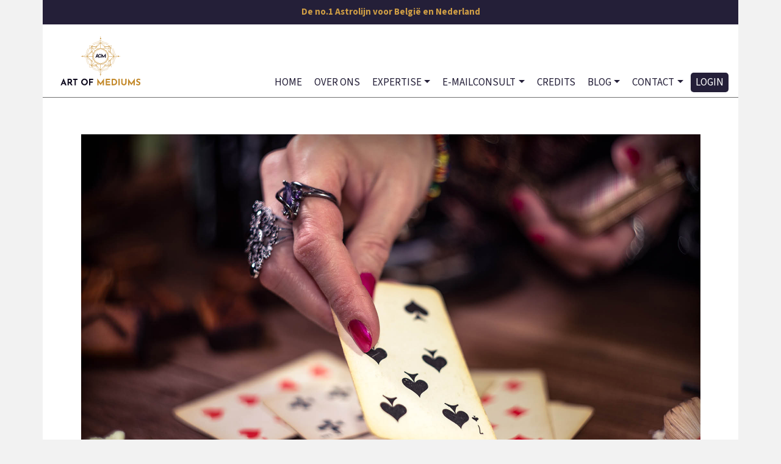

--- FILE ---
content_type: text/html; charset=utf-8
request_url: https://artofmediums.be/kaartleggen-met-speelkaarten
body_size: 15232
content:
<!DOCTYPE html><html lang="nl"><head><link rel="dns-prefetch" href="https://cdn.systematix.solutions"><meta charset="utf-8"><meta name=viewport content="width=device-width,initial-scale=1,shrink-to-fit=no"><link href="/lib/bootstrap/4.6.2/css/bootstrap.min.css" rel="stylesheet">
<link href="/css/extra.css?v=uGZ7juvDR49kH5iHjJOkhR0o_OVtq0-iVEDl4xFbrLk" rel="stylesheet">
<meta name="description" content="Kaartleggen met speelkaarten - Voorspel zelf je toekomst met gewone kaarten - Uitleg en methoden">

<style>:root {
	--background-main: hsl(0, 0%, 95%);
	--background-pages: #fff;
	--background-header: #ffff;
	--background-footer: #dedede;

/* AOM COLORS */
    --aom_orange:#ce9d45;
	--aom_blue:#241f38;

	--default: var(--aom_blue);
	--links: var(--aom_blue);
	--headers: var(--aom_blue);
	
	--button-background: var(--links);
	--button-text: #fff;
	--button-background-disabled: #ddd;
	--button-text-disabled: #fff;

	--available-color: #b2bb1c;
	--available-caption: "Nu online";
	--unavailable-color: #d55448;
	--unavailable-caption: "Niet aanwezig";
	--paused-color: #d55448;
	--paused-caption: "Met pauze";
	--handling-color: #ef9e00;
	--handling-caption: "In gesprek";
	--busy-color: #ef9e00;
	--busy-caption: "In gesprek";

	--agent-ref: "Agent: ";
	--agent-ref-display: block;		/* BLOCK or NONE */
}

* {
	text-rendering: optimizeLegibility;
	-webkit-font-smoothing: antialiased;
	-moz-osx-font-smoothing: grayscale;
}

p {
	color: var(--default);
}

h2 {
	margin-top: 30px;  
	color: var(--headers);
}

h3 {
	margin-top: 30px;  
	color: var(--headers);
}

h5 {
	border: 2px;
	border-style: solid;
	border-radius: 5px;
	border-color: var(--headers);
	background-color: #ffffff66;
	color: var(--headers);
    padding: 15px;
    margin-bottom: 23px;	
}

ol {
	list-style-type: decimal; 
	padding: 15px; 
	text-align: left;
	margin-left: 30px;
}

.center {
	text-align: center;
}

.btn-primary {
	color: #fff;
	background-color: var(--button-background);
	border-color: var(--button-background);
}

.btn-primary:hover, .btn-primary:focus, .btn-primary:active {
	color: var(--button-text);
	background-color: var(--button-background);
	border-color: var(--button-background);
}

.btn {
	color: #fff;
	background-color: var(--button-background);
	border-color: var(--button-background);
}

.btn:hover, .btn:focus, .btn:active {
	color: var(--button-text);
	background-color: var(--button-background);
	border-color: var(--button-background);
}

.dropdown-menu {
	box-shadow: 0 10px 20px rgba(0,0,0,0.19), 0 6px 6px rgba(0,0,0,0.23);
}

.dropdown-item {
	padding-top: 5px;
    padding-bottom: 5px;
    font-size: 14px;
}

.widget-title {
    margin-top: -52px;
}
.widget-block-right {
    margin-top: 5px;
	margin-bottom: 72px;
}
.widget-block-left {
    margin-top: 23px;
}

.blog-item {
	margin-bottom: 15px;
	min-height: 300px;
	max-height: 300px;
	overflow: hidden;
}

.blog-item-description {
	max-height: 108px;
	overflow: hidden;
}

.blog-item-date {
	font-size: 11px;
    margin-bottom: .3rem;
}

.blog-item .blog-item-landscape h5{
	border: none !important;
}


.read-more-caption::after {
	content: "Lees meer ...";
}

@media (min-width: 768px){
.navbar-expand-md .navbar-collapse {
	margin-top: auto;
    }
}


a.active {
        color: var(--button-text) !important;
        background-color: var(--button-background);
    }


.navbar {
    background:#fff;
    border-bottom: 1px solid #6F6F6F;
    a:link: text-decoration: none;
}

.navbar-toggler {
    color: var(--aom_orange) !important;
    background-color: var(--background-header) !important;
    border-color: var(--links) !important;
    margin-left: 8px;
}

.text-orange{
   color: var(--aom_orange);
}

.text-blue{
   color: var(--aom_blue);
}

.links-blue a, links-blue a:hover{
  color: var(--aom_blue) !important;
  font-weight: 400;
}

/* override profiles block */
.profile-block{
  padding-left:0 !important;
  padding-right:0 !important;
}

/* horizontal lines with text in them */
.line-text {
  overflow: hidden;
  text-align: center;
  color: var(--aom_blue);
}

.line-text::before,
.line-text::after {
  background-color: var(--aom_blue);
  content: "";
  display: inline-block;
  height: 1px;
  position: relative;
  vertical-align: middle;
  width: 50%;
}

.line-text::before {
  right: .5em;
  margin-left: -50%;
}

.line-text::after {
  left: .5em;
  margin-right: -50%;
}




/* BLOG CARD */
.card-body{
	background-color:var(--aom_blue);
	border:none;
	position: relative;
	display: flex;
	flex-direction: column; 
	min-width: 0;
	word-wrap: break-word;
	background-clip: border-box;
	overflow: hidden;
	text-overflow: ellipsis;
	font-size: 20px;
	height: 160px;
	color: #fffd;
	font-weight: 300;
	line-height: 1.7rem;
  }

  /* BLOG READ MORE */
.card-read-more {
	display:block;
	text-align:center;
	background: var(--aom_orange);
	line-height: 56px;
    font-size: 28px;
    font-weight: 700;
}

.card-read-more a:hover {
	text-decoration: none;
	color: var(--aom_blue);
}

/* PROFILE TEXT */
.card-title {
	overflow: hidden;
	text-overflow: ellipsis;
	font-size: 20px;
	height: 60px;
	line-height: 1.7rem;
	padding: 0 20px 0 20px;
  font-weight: 700;
  text-decoration: none;
  color: var(--aom_orange);


}  

/* PROFILE TEXT */
.card-text {
	overflow: hidden;
	text-overflow: ellipsis;
	font-size: 20px;
	height: 160px;
	color: #fffd;
	font-weight: 300;
	line-height: 1.7rem;
	padding: 0 20px 0 20px;
}  

.ni868 > a {
    color: var(--default)!important;
    background-color: var(--aom_orange)!important;
}



.monthholder {
    background-color: #fff;
    border-radius: 0 0 10px 10px;
    border-bottom: 4px solid #bababa;
    border-left: 4px solid #bababa;
    border-right: 4px solid #bababa;
    color: #000;
    display: block;
    margin: 0;
    padding: 0;
    text-align: center;
    text-transform: uppercase;
    width: 70px;
    font-weight: bold;
    line-height: 28px;
}

.dateholder {
    background-color: #fff;
    border-top: 4px solid #bababa;
    border-left: 4px solid #bababa;
    border-right: 4px solid #bababa;
    border-radius: 10px 10px 0 0;
    color: #bababa;
    display: block;
    font-size: 12px;
    color: #000;
    font-weight: 300;
    padding: 0;
    text-align: center;
    width: 70px;
    line-height: 20px;
    font-weight: bold;
}
.review-title {
    background-color: var(--aom_blue)!important;
    text-align:center;
    padding:10px!important;
    color: var(--aom_orange)!important;
    line-height: 18px;
    text-transform: uppercase;
    font-weight: 700;
}

.review-item {
    background-color: var(--aom_blue)!important;
}
.review-item .text {
    background-color: #fff4!important;
    color: #fff!important;
    font-size: 20px;
    text-overflow: ellipsis;
    font-weight: 200;
	line-height: 1.7rem;
    text-align: left;
    padding: 10px;
}

.review-item .display-name{
    background-color: var(--aom_orange)!important;
    color:var(--aom_blue)!important;
    text-align:center;
}

.display-name::before {
    color:var(--aom_blue)!important;
}

.rating > input:checked ~ label {
    opacity: 1;
    color: #fd0;
}

.review-rating {
    font-size: 18px !important;
}</style><title>Kaartleggen met speelkaarten</title>
<link rel="canonical" href="https://artofmediums.be/kaartleggen-met-speelkaarten"><meta name="title" content="Kaartleggen met speelkaarten"><meta name="description" content="Kaartleggen met speelkaarten - Voorspel zelf je toekomst"><meta property="og:site_name" content="Art Of Mediums"><meta property="og:title" content="Kaartleggen met speelkaarten"><meta property="og:description" content="Kaartleggen met speelkaarten - Voorspel zelf je toekomst"><meta property="og:url" content="https://artofmediums.be/kaartleggen-met-speelkaarten"><meta name="twitter:card" content="summary_large_image"><link href="/css/agent-cards-small.css?v=ZIW5iZaotdxh1gpV1oeNGW2xtRdis7wNyCn2hMn-NHE" rel="stylesheet">
<link rel="shortcut icon" href="/aom/site/favicon-16x16.png" type="image/png"><link rel="icon" href="/aom/site/favicon-16x16.png" type="image/png"><style>body{color: var(--default);background-color:var(--background-main);line-height: 30px;}a{color:var(--links);}a:hover,a:active{color:#9f9391;}.help{}</style>
  <!-- Fonts start -->
<link href="https://fonts.googleapis.com/css2?family=Source+Sans+3:wght@300;400;500;700&display=swap" rel="stylesheet">
<!-- Fonts finish -->
<style>
body{font-family:'Source Sans 3', sans-serif;
;font-size:15px;font-weight:500;line-height:30px;}
    /* Styles according to Header settings  START */
    .navbar-wrapper{
      box-shadow: none;
      background-color: ;
  }

    .navbar {
      box-shadow: none;
      background-color: ;
      color: var(--default);
      font-size: 17px;
      line-height: 1rem;
    }

    @media (min-width: 768px) {
      .navbar {
        height: 120px;
      }
    }
      .navbar-brand, .navbar-brand > img{
    padding:0;
    max-height:120px;
    font-size:0;
  }
  .navbar-toggler{
    color: var(--default);
    background-color:;
    border-color:var(--default);
  }
    .navbar-toggler:hover {
      background-color:var(--default);
      color: ;
    }
    /* Styles according to Header settings END */
      .navbar-toggler-icon{
    line-height: 1.5em;
  }
</style>
<link href="/lib/font-awesome/css/font-awesome.css?v=NuCn4IvuZXdBaFKJOAcsU2Q3ZpwbdFisd5dux4jkQ5w" rel="stylesheet"><link href="/css/sweetalert2.min.css?v=sWZjHQiY9fvheUAOoxrszw9Wphl3zqfVaz1kZKEvot8" rel="stylesheet">
  <script>
    window.console_error = function (t, a, b, c, d, e) { if (window.webConsoleLogging) { console.error(t, a, b, c, d, e); } }
    window.console_log = function (t, a, b, c, d, e) { if (window.webConsoleLogging) { console.log(t, a, b, c, d, e); } }
    window.SMXImageVersion = 'v1.0.246';
    window.siteAudioKey = '3557CBB3-34A8-46BA-A584-636372019BC2';
  </script>
<!-- Defined Header Scripts START--><!-- Global site tag (gtag.js) - Google Analytics -->
<script async src="https://www.googletagmanager.com/gtag/js?id=G-N61396JBF6"></script>
<script>
  window.dataLayer = window.dataLayer || [];
  function gtag(){dataLayer.push(arguments);}
  gtag('js', new Date());

  gtag('config', 'G-N61396JBF6');
</script>
<!-- Defined Header Scripts END-->
</head>
<body><div class="d-none agent-status-bound"></div>
    <style>

  .nav-item a{border-radius:5px;transition: 0.5s;}
.ni863 > a{color:var(--default);background-color:;}.ni863 > a:hover{color:var(--button-text);background-color:var(--button-background);}.ni863 > a.active{color:var(--links);background-color:;}.ni863 > a.active:hover{color:var(--links);background-color:;}.ni870 > a{color:var(--default);background-color:;}.ni870 > a:hover{color:var(--button-text);background-color:var(--button-background);}.ni870 > a.active{color:var(--links);background-color:;}.ni870 > a.active:hover{color:var(--links);background-color:;}.ni919 > a{color:var(--default);background-color:;}.ni919 > a:hover{color:var(--button-text);background-color:var(--button-background);}.ni919 > a.active{color:var(--links);background-color:;}.ni919 > a.active:hover{color:var(--links);background-color:;}.ni924 > a{color:var(--default);background-color:;}.ni924 > a:hover{color:var(--button-text);background-color:var(--button-background);}.ni924 > a.active{color:var(--links);background-color:;}.ni924 > a.active:hover{color:var(--links);background-color:;}.ni864 > a{color:var(--default);background-color:;}.ni864 > a:hover{color:var(--button-text);background-color:var(--button-background);}.ni864 > a.active{color:var(--links);background-color:;}.ni864 > a.active:hover{color:var(--links);background-color:;}.ni925 > a{color:var(--default);background-color:;}.ni925 > a:hover{color:var(--button-text);background-color:var(--button-background);}.ni925 > a.active{color:var(--links);background-color:;}.ni925 > a.active:hover{color:var(--links);background-color:;}.ni866 > a{color:var(--default);background-color:;}.ni866 > a:hover{color:var(--button-text);background-color:var(--button-background);}.ni866 > a.active{color:var(--links);background-color:;}.ni866 > a.active:hover{color:var(--links);background-color:;}.ni867 > a{color:var(--button-text);background-color:var(--button-background);}.ni867 > a:hover{color:var(--button-background);background-color:var(--button-text);}.ni867 > a.active{color:var(--button-text);background-color:var(--button-background);}.ni867 > a.active:hover{color:var(--button-text);background-color:var(--button-background);}.nav-justify{display:flex;justify-content:space-evenly;width:100%;}.msgIndicator,.msgIndicatorInline{z-index: 10;color: #fff;background-color: #f02849;border-radius: 50%;height: 18px;line-height: 18px;background-color: #f02849;font-weight: 700;font-size: 11px;min-width: 19px;text-align: center;}
  .msgIndicator {position: absolute;right: -9px;top: 0px;}.msgIndicatorInline{display:inline-block;}</style>
    <div class=""> 

    <div class="container m-x-0 p-0">
<div class="row" style="font-family:'Source Sans 3', sans-serif;
;font-size:15px;font-weight:500;line-height:40px;color:var(--aom_orange)"><div class="col-12 col-md-12 col-lg-12 col-xl-12 sb_4521 spb_27721"><!-- CONTENT ID:4521 **START** --><div class="position-relative" style="min-height:40px;background-color:var(--aom_blue)">
 <div class="position-absolute text-center w-100"><b>De no.1 Astrolijn voor België en Nederland</b></div>
</div><!-- CONTENT ID:4521 **END** --></div></div>
</div>
        <div class="navbar-wrapper">



      <div class="container m-x-0 p-0">
        <nav class="navbar navbar-expand-md  container" id="navbar" style="font-family:'Source Sans 3', sans-serif;
;font-size:17px;font-weight:400">




                <a title="Art Of Mediums" class="navbar-brand" href="/"><img alt="Logo Art Of Mediums" class="img-fluid p-2" style="height:120px" src="/sitemanager/content/logo-artofmediums-HOME.svg"></a>                
          <button class="navbar-toggler" tabindex="-1" type="button" data-toggle="collapse" data-target="#navbarCollapse" aria-controls="navbarCollapse" aria-expanded="false" aria-label="Toggle navigation">
            <span class="navbar-toggler-icon">☰</span>
          </button>
          <div class="collapse navbar-collapse" id="navbarCollapse">
            <ul class="navbar-nav ml-auto">
                  <li class="nav-item ml-1 ni863">

                      <a title="HOME" class="nav-link" href="/">HOME</a>
                  </li>
                  <li class="nav-item ml-1 ni870">

                      <a title="OVER&nbsp;ONS" class="nav-link" href="/over-ons">OVER&nbsp;ONS</a>
                  </li>
                  <li class="nav-item dropdown ml-1 ni919">
                    <a class="nav-link dropdown-toggle" href="#" id="nidd919" role="button" data-toggle="dropdown" aria-haspopup="true" aria-expanded="false">EXPERTISE</a>
                    <div class="dropdown-menu" aria-labelledby="nidd919">
                          <a title="Belline orakel" class="dropdown-item" href="/belline-orakel">Belline orakel</a>
                          <a title="De Lenormandkaarten" class="dropdown-item" href="/de-lenormandkaarten">De Lenormandkaarten</a>
                          <a title="De Tarotkaarten" class="dropdown-item" href="/tarotkaarten">De Tarotkaarten</a>
                          <a title="De Zigeunerkaarten" class="dropdown-item" href="/zigeunerkaarten">De Zigeunerkaarten</a>
                          <a title="Het Grote Lenormandspel" class="dropdown-item" href="/het-grote-lenormandspel">Het Grote Lenormandspel</a>
                          <a title="Kaartleggen met speelkaarten" class="dropdown-item" href="/kaartleggen-met-speelkaarten">Kaartleggen met speelkaarten</a>
                          <a title="Liefde en relaties" class="dropdown-item" href="/liefde-en-relaties">Liefde en relaties</a>
                          <a title="Mll Lenormand" class="dropdown-item" href="/mll-lenormand">Mll Lenormand</a>
                          <a title="Pendelen" class="dropdown-item" href="/pendelen">Pendelen</a>
                          <a title="Psychometrie" class="dropdown-item" href="/psychometrie">Psychometrie</a>
                          <a title="Wat is een helderziende?" class="dropdown-item" href="/wat-is-een-helderziende">Wat is een helderziende?</a>
                          <a title="Wat is een medium?" class="dropdown-item" href="/wat-is-een-medium">Wat is een medium?</a>
                          <a title="Wat is een paragnost?" class="dropdown-item" href="/wat-is-een-paragnost">Wat is een paragnost?</a>
                          <a title="Wat zijn tweelingzielen?" class="dropdown-item" href="/wat-zijn-tweelingzielen">Wat zijn tweelingzielen?</a>
                    </div>
                  </li>
                  <li class="nav-item dropdown ml-1 ni924">
                    <a class="nav-link dropdown-toggle" href="#" id="nidd924" role="button" data-toggle="dropdown" aria-haspopup="true" aria-expanded="false">E-MAILCONSULT</a>
                    <div class="dropdown-menu" aria-labelledby="nidd924">
                          <a title="Kort e-consult" class="dropdown-item" href="/kort-e-consult">Kort e-consult</a>
                          <a title="Uitgebreid e-consult" class="dropdown-item" href="/uitgebreid-e-consult">Uitgebreid e-consult</a>
                    </div>
                  </li>
                  <li class="nav-item ml-1 ni864">

                      <a title="CREDITS" class="nav-link" href="/credits">CREDITS</a>
                  </li>
                  <li class="nav-item dropdown ml-1 ni925">
                    <a class="nav-link dropdown-toggle" href="#" id="nidd925" role="button" data-toggle="dropdown" aria-haspopup="true" aria-expanded="false">BLOG</a>
                    <div class="dropdown-menu" aria-labelledby="nidd925">
                          <a title="Astrologie" class="dropdown-item" href="/astrologie">Astrologie</a>
                          <a title="De 12 sterrenbeelden" class="dropdown-item" href="/de-twaalf-sterrenbeelden">De 12 sterrenbeelden</a>
                          <a title="Gratis dagkaart" class="dropdown-item" href="/kies-je-gratis-dagkaart">Gratis dagkaart</a>
                          <a title="Kaartleggen" class="dropdown-item" href="/kaartleggen">Kaartleggen</a>
                          <a title="Persoonlijke groei " class="dropdown-item" href="/persoonlijke-groei">Persoonlijke groei </a>
                          <a title="Relaties" class="dropdown-item" href="/relaties">Relaties</a>
                          <a title="Spiritualiteit" class="dropdown-item" href="/spiritualiteit">Spiritualiteit</a>
                          <a title="Tweelingzielen" class="dropdown-item" href="/tweelingzielen">Tweelingzielen</a>
                    </div>
                  </li>
                  <li class="nav-item dropdown ml-1 ni866">
                    <a class="nav-link dropdown-toggle" href="#" id="nidd866" role="button" data-toggle="dropdown" aria-haspopup="true" aria-expanded="false">CONTACT</a>
                    <div class="dropdown-menu" aria-labelledby="nidd866">
                          <a title="Reviews" class="dropdown-item" href="/reviews">Reviews</a>
                          <a title="Vacature" class="dropdown-item" href="/vacature">Vacature</a>
                          <a title="Neem contact met ons op" class="dropdown-item" href="/contact">Neem contact met ons op</a>
                    </div>
                  </li>
                  <li class="nav-item ml-1 ni867">

                      <a title="LOGIN" class="nav-link" href="/login">LOGIN</a>
                  </li>
            </ul>

</div>        </nav>
      </div>
    </div>
    </div>
<main role="main" class="container">
        
 

    <script type="application/ld+json">{"@context":"https://schema.org","@type":"Article","headline":"Kaartleggen met speelkaarten","image":"https://artofmediums.be/content/logo-artofmediums-HOME.svg","author":{"@type":"Thing","name":"Art Of Mediums","url":"https://artofmediums.be"},"publisher":{"@type":"Organization","url":"https://artofmediums.be","name":"Art Of Mediums","logo":{"@type":"ImageObject","url":""}},"url":"https://artofmediums.be/kaartleggen-met-speelkaarten","mainEntityOfPage":{"@type":"WebPage","@id":"https://google.com/article"},"datePublished":"2024-02-09T22:49:57.5700000Z","dateCreated":"2024-02-09T22:49:57.5700000Z","description":"Kaartleggen met speelkaarten - Voorspel zelf je toekomst","articleBody":"Kaartleggen met speelkaarten - Voorspel zelf je toekomst"}</script>
<!-- 2 START--><!-- 2 END-->
<div class="row">
<!-- SBL START --><!-- SBL END -->
<!-- 3 START--><div class="col-xs-12 col-md-12 col-lg-12 col-xl-12" style="background-color:var(--background-pages)"><div class="row justify-content-center" style="font-family:'Source Sans 3', sans-serif;
;font-size:15px;font-weight:500;line-height:30px"><div class="col-12 col-md-12 col-lg-11 col-xl-11 sb_4693 spb_27722"><!-- CONTENT ID:4693 **START** --><br><br>
<div class="center">
 <img class="w-100
" src="/content/kaartleggen-met-speelkaarten-art-of-mediums-astrolijn.jpg"/>
</div>
 <h2>Kaartleggen met speelkaarten</h2>
 <p>
 Kaartleggen met speelkaarten is een fascinerende en relatief onbekende methode om de toekomst te voorspellen. Veel mensen zijn zich er niet van bewust dat de gewone speelkaarten die we dagelijks gebruiken – harten, klaveren, ruiten en schoppen – een diepe symbolische betekenis hebben. Met deze kaarten kun je toegang krijgen tot je onderbewustzijn en waardevolle inzichten verwerven.
 </p>
 <p>
 De Lenormandkaarten, die vaak worden gebruikt voor kaartleggingen, bevatten medaillons die overeenkomen met de speelkaarten. Hoewel deze medaillons soms gelijkenissen vertonen met de betekenissen van de gewone speelkaarten, zijn er ook verschillen. Dit maakt het kaartleggen met speelkaarten een unieke en veelzijdige methode, die geschikt is voor beginners en gevorderden.
 </p>
 <h2>Harten, klaveren, ruiten en schoppen</h2>
 <p>
 De vier kaartkleuren – harten, klaveren, ruiten en schoppen – vormen de basis van het kaartleggen met speelkaarten. Elke kleur staat symbool voor een specifiek thema en heeft een eigen energie. Door deze kleuren in combinatie met elkaar te lezen, krijg je een duidelijk en samenhangend beeld van het verleden, het heden en de toekomst.
 </p>
 <p>
 Naast de kaartkleuren speelt ook het nummer van de kaart een belangrijke rol. Elk nummer heeft een unieke betekenis die verder gaat dan het thema van de kleur. Zo kunnen twee kaarten binnen dezelfde kleur totaal verschillende boodschappen overbrengen.
 </p>
 <h3>De betekenis van de kaartkleuren</h3>
 <ul>
 <li><strong>Harten:</strong> deze kaarten symboliseren gevoelens, emoties en relaties. Ze geven inzicht in liefde, familiebanden en de manier waarop je jezelf en anderen emotioneel ervaart. Mensen met veel harten in een legging worden vaak omschreven als gevoelsmensen.</li>
 <li><strong>Klaveren:</strong> deze kaarten staan voor strijd, communicatie en verbintenissen. Ze wijzen op uitdagingen, jaloezie en samenwerking. Klaveren symboliseren vaak mensen met een strijdvaardig karakter, die graag obstakels overwinnen.</li>
 <li><strong>Ruiten:</strong> deze kaarten vertegenwoordigen materiële zaken, zoals geld, rijkdom en bezit. Ze geven inzicht in hoe iemand omgaat met financiën en materiële welvaart. Ruiten worden vaak geassocieerd met stabiliteit en praktisch denken.</li>
 <li><strong>Schoppen:</strong> schoppen hebben een meer negatieve lading en staan voor macht, gezag, controle en soms ziekte. Ze kunnen waarschuwen voor uitdagingen, maar ook wijzen op sterke en dominante persoonlijkheden.</li>
 </ul>
 <p>
 Het combineren van kaartkleuren in een legging biedt een rijk verhaal en helpt om de boodschap van de kaarten duidelijker te maken. Bijvoorbeeld, een combinatie van harten en ruiten kan wijzen op emotionele stabiliteit in financiële zaken, terwijl schoppen en klaveren kunnen duiden op conflicten in communicatie.
 </p>
 <h3>De betekenis van kaartnummers</h3>
 <p>
 Naast de kaartkleuren heeft elk kaartnummer een specifieke betekenis. Deze betekenis is vaak onafhankelijk van het thema van de kaartkleur, wat de interpretatie nog veelzijdiger maakt. Bijvoorbeeld:
 </p>
 <ul>
 <li><strong>Hartentien:</strong> wordt gezien als een positieve kaart die vreugde, liefde en harmonie symboliseert.</li>
 <li><strong>Hartentwee:</strong> deze kaart staat voor verbinding en samenwerking, vaak op emotioneel gebied.</li>
 </ul>
 <p>
 Hoewel beide kaarten deel uitmaken van de hartenkleur, brengen ze unieke boodschappen over. Het is belangrijk om zowel de kleur als het nummer te begrijpen om een volledige interpretatie te kunnen maken.
 </p>
 <h2>De persoonskaarten</h2>
 <p>
 Net als in de Lenormandkaarten bevatten speelkaarten ook persoonskaarten. Dit zijn de Boeren, Dames en Heren, die elk een specifieke rol spelen tijdens een kaartlegging. Deze kaarten vertegenwoordigen niet alleen personen in de omgeving van de vraagsteller, maar geven ook inzicht in hun persoonlijkheid en motieven.
 </p>
 <h3>De betekenis van de persoonskaarten</h3>
 <ul>
 <li><strong>De Boeren:</strong> vertegenwoordigen jongere mensen, zoals kinderen, tieners of jonge volwassenen. Ze kunnen ook symbool staan voor een speelse en onschuldige energie.</li>
 <li><strong>De Dames:</strong> staan voor vrouwen in de omgeving van de vraagsteller, zoals een moeder, vriendin, partner of collega. Ze kunnen ook vrouwelijke energie of intuïtie symboliseren.</li>
 <li><strong>De Heren:</strong> vertegenwoordigen mannen, zoals een vader, partner, vriend of collega. Ze kunnen wijzen op mannelijke energie, gezag of bescherming.</li>
 </ul>
 <p>
 Persoonskaarten spelen een cruciale rol bij het begrijpen van de dynamiek tussen mensen en het beantwoorden van vragen over relaties. Ze helpen ook om te bepalen of iemand wel of niet te vertrouwen is en welke invloed deze persoon heeft op de vraagsteller.
 </p>
 <h2>Een unieke manier van kaartleggen</h2>
 <p>
 Kaartleggen met speelkaarten is een bijzondere en krachtige methode om inzicht te krijgen in het verleden, het heden en de toekomst. Het gebruik van gewone speelkaarten biedt directe en nauwkeurige antwoorden, die vaak verrassend helder zijn. Wat deze methode uniek maakt, is de mogelijkheid om kaarten zowel rechtop als omgekeerd te lezen, wat extra dimensie geeft aan de interpretatie.
 </p>
 <p>
 Door de eenvoud van de speelkaarten is het relatief eenvoudig om de basis te leren, maar het volledig beheersen van deze methode vereist oefening en intuïtie. Elke kaartlegging onthult diepere lagen van de vraagsteller’s leven en biedt een volledig beeld van de situatie. Dit maakt het een uitstekende keuze voor zowel beginners als ervaren kaartlezers.
 </p>
 <h3>De kracht van omgekeerde kaarten</h3>
 <p>
 Bij het kaartleggen met speelkaarten kunnen kaarten omgekeerd verschijnen. Dit voegt een extra laag toe aan de interpretatie, omdat omgekeerde kaarten vaak een andere of aanvullende betekenis hebben. Bijvoorbeeld:
 </p>
 <ul>
 <li><strong>Rechtopstaande kaarten:</strong> worden meestal als positief geïnterpreteerd en wijzen op harmonie, groei of oplossingen.</li>
 <li><strong>Omgekeerde kaarten:</strong> kunnen uitdagingen, blokkades of verborgen waarheden aangeven. Ze bieden vaak een kans om een probleem te identificeren en aan te pakken.</li>
 </ul>
 <p>
 Het lezen van omgekeerde kaarten vereist een goed begrip van de symboliek en een scherp oog voor detail. Het voegt complexiteit toe aan de legging, maar kan ook diepgaande inzichten bieden.
 </p>
 <h2>Een veelzijdige en boeiende waarzegmethode</h2>
 <p>
 Kaartleggen met speelkaarten is een veelzijdige en boeiende methode om inzicht te krijgen in het leven. Met hun eenvoudige, maar krachtige symboliek bieden speelkaarten een unieke kijk op thema’s zoals relaties, financiën en persoonlijke groei. Door de combinatie van kaartkleuren, nummers en persoonskaarten kunnen deze kaarten gedetailleerde en nauwkeurige antwoorden geven op al je vragen.
 </p>
 <p>
 Of je nu net begint of al ervaring hebt met kaartleggen, speelkaarten bieden een verfrissende en intuïtieve manier om het verleden, heden en de toekomst te verkennen. Met oefening en toewijding kun je de diepere lagen van deze kaarten ontdekken en ze gebruiken als een waardevol instrument voor begeleiding en zelfreflectie.
 </p>
<h2>Art of Mediums online consulenten</h2>
De <span style="text-decoration: underline; color: #C3892B;"><a href="https://sitemanager.systematix.solutions/aom/" style="color: #C3892B; text-decoration: underline;">online mediums</a></span>, <span style="text-decoration: underline;"><span style="color: #C3892B; text-decoration: underline;"><a href="https://sitemanager.systematix.solutions/aom/paragnosten" style="color: #C3892B; text-decoration: underline;">paragnosten</a></span></span>, <span style="text-decoration: underline;"><span style="color: #C3892B; text-decoration: underline;"><a href="https://sitemanager.systematix.solutions/aom/helderzienden" style="color: #C3892B; text-decoration: underline;">helderzienden</a></span></span> en kaartleggers</a></span></span> van Art of Mediums leggen voor jou de <span style="text-decoration: underline;"><span style="color: #C3892B; text-decoration: underline;"><a href="https://sitemanager.systematix.solutions/aom/tarotkaarten" style="color: #C3892B; text-decoration: underline;">Tarotkaarten</a></span></span>, <span style="text-decoration: underline;"><span style="color: #C3892B; text-decoration: underline;"><a href="https://sitemanager.systematix.solutions/aom/de-lenormandkaarten" style="color: #C3892B; text-decoration: underline;">Lenormandkaarten</a></span></span>, <span style="text-decoration: underline;"><span style="color: #C3892B; text-decoration: underline;"><a href="https://sitemanager.systematix.solutions/aom/zigeunerkaarten" style="color: #C3892B; text-decoration: underline;">Zigeunerkaarten</a></span></span> en <span style="text-decoration: underline;"><span style="color: #C3892B; text-decoration: underline;"><a href="https://sitemanager.systematix.solutions/aom/pendelen" style="color: #C3892B; text-decoration: underline;">pendelen</a></span></span> al jouw prangende vragen uit op een betrouwbare, eerlijke en zuivere manier.<!-- CONTENT ID:4693 **END** --></div></div><div class="row" style="font-family:'Source Sans 3', sans-serif;
;font-size:15px;font-weight:500;line-height:30px"><div class="col-12 sb_4528 spb_27723"><!-- CONTENT ID:4528 **START** --><div class="my-5"></div><!-- CONTENT ID:4528 **END** --></div></div></div><!-- 3 END-->
<!-- SBR START --><!-- SBR END -->
</div>
<!-- 4 START--><!-- 4 END-->
<!-- 5 START--><div class="row" style="font-family:'Source Sans 3', sans-serif;
;font-size:15px;font-weight:500;line-height:30px;color:var(--aom_orange);background-color:var(--aom_blue)"><div class="col-12 col-md-12 col-lg-12 col-xl-12 sb_4529 spb_27724"><!-- CONTENT ID:4529 **START** --><footer class="row" style="vertical-align:middle;" >
 
 <div class="col-12 col-md-6 mb-3 text-center" >
 <a href="/"><img class="mr-1" width="300" src="/content/logo-footer-inverse.svg" /></a>
 </div>
 <div class="col-12 col-md-6 mb-3 text-center">
 <span class="inline-block align-baseline"><p class="text-white"><br></p></span>
 <h3 class="text-white">Bedrijfsgegevens</h3>
 Art of Mediums<br>
 Waterhoenstraat 1A<br>
 B-8610 Kortemark<br>
 BE0777 308 312<br>
 </div>
 </footer>
<div class="row bg-white">
 <div class="col-12 pt-4 small center">
 <a class="mx-3" href="/reviews">REVIEWS</a>
 <a class="mx-3" href="/cookiebeleid">COOKIEBELEID</a>
 <a class="mx-3" href="/privacybeleid">PRIVACYBELEID</a> 
 <a class="mx-3" href="/algemene-voorwaarden">ALGEMENE VOORWAARDEN</a> 
 </div>
 <div class="col-12 links-blue">
 <p style="font-size: 14px; font-weight: 200; text-align: center; margin-top: 45px;">Built with <a href="https://systematix.solutions/solutions/consultancysolutions/" title="siteManager">siteManager</a> - Powered by <a href="https://systematix.solutions" title="Systematix Solutions">Systematix Solutions®</a> - Copyright © 2025 - <a href="https://xceleratehub.com/" target="_blank" rel="noopener">Xcelerate Hub</a> - <a href="https://portal.systematix.solutions/login" target="_blank" rel="noopener" title="Systematix Solutions Agent login">Agent login</a></p> 
 </div>
</div><!-- CONTENT ID:4529 **END** --></div></div><!-- 5 END-->
<!-- 6 START--><!-- 6 END-->
</main><style>
    #interaction_overlay {
      display: none;
      width: 100%;
      height: 100%;
      background: rgba(20,20,20,0.75);
      left: 0;
      position: fixed;
      top: 0;
      z-index: 2000;
    }

      #interaction_overlay iframe {
        padding: 0px;
        width: 100%;
        height: 100%;
      }

    .payBadge {
      display: inline-block;
      padding: .25em .4em;
      font-size: 1.2rem;
      font-weight: 500;
      line-height: 1;
      text-align: center;
      white-space: nowrap;
      vertical-align: baseline;
      border-radius: .25rem;
      background-color: #7FC64F;
      color: #fff;
      width: 100px;
    }

    .modal-title {
      color: #333;
    }

    .navbar-nav .nav-link {
      padding-right: .5rem;
      padding-left: .5rem;
    }
  </style>

  <div id="interaction_overlay"><iframe id="interaction_iframe" allowtransparency="true" scrolling="yes" frameborder="0" allow="camera;microphone;autoplay"></iframe></div>
  <div id="modals">
    <!-- Payment Options -->
    <div class="modal fade" id="modal-payment-option" tabindex="-1" role="dialog" aria-labelledby="modal-payment-option-title" aria-hidden="true">
      <div class="modal-dialog" role="document">
        <div class="modal-content">
          <div class="modal-header bg-light">
            <h3 class="modal-title" id="modal-payment-option-title"><span class="default-modal-title">Kies bedrag</span></h3>
            <button type="button" class="close" data-dismiss="modal" data-bs-dismiss="modal" aria-label="Close">
                <span aria-hidden="true">×</span>
            </button>
          </div>
          <div class="modal-body">
            <div class="list-group" data-bind="foreach: creditoptions">
              <button class="list-group-item list-group-item-action" data-bind="click:$parent.startPaymentRequest">
                <span data-bind="text:description"></span><span class="payBadge float-right"><span class="payment-option-currency"></span><span class="default-modal-title">&euro;</span><span class="ml-1" data-bind="text:payMoneyText"></span></span>
              </button>
            </div>
          </div>
        </div>
      </div>
    </div>

    <!-- Credits -->
    <div class="modal fade" id="modal-update-credits" tabindex="-1" role="dialog" aria-labelledby="modal-update-credits-title" aria-hidden="true">
      <div class="modal-dialog" role="document">
        <div class="modal-content">
          <div class="modal-header bg-light">
            <h3 class="modal-title" id="modal-update-credits-title"><span class="default-modal-title">Kies betaalmethode</span></h3>
            <button type="button" class="close" data-dismiss="modal" data-bs-dismiss="modal" aria-label="Close">
                <span aria-hidden="true">×</span>
            </button>
          </div>
          <div class="modal-body">
            <div class="list-group" data-bind="foreach: paymentmethods">
              <button class="list-group-item list-group-item-action" data-bind="click:$parent.showPaymentOptionSelection">
                <img width="50" height="50" class="mr-3" data-bind="attr:{src:imageUrl}"><span data-bind="text:description"></span>
              </button>
            </div>
          </div>
        </div>
      </div>
    </div>

    <!-- Dial Options -->
    <div class="modal fade" id="modal-dial-option" tabindex="-1" role="dialog" aria-labelledby="modal-dial-option-title" aria-hidden="true">
      <div class="modal-dialog" role="document">
        <div class="modal-content">
          <div class="modal-header bg-light">
            <h3 class="modal-title" id="modal-dial-option-title"><span class="default-modal-title">Contactopties</span></h3>
            <button type="button" class="close" data-dismiss="modal" data-bs-dismiss="modal" aria-label="Close">
                <span aria-hidden="true">×</span>
            </button>
          </div>
          <div class="modal-body">
            <!-- optionType: 1 = phone, 2 = video, 3 = audio -->
            <div class="list-group" data-bind="foreach: dialoptions">
              <!-- ko if:optionType == 1  -->
              <button class="list-group-item list-group-item-action" data-bind="click:$parent.startContactOption,enable:$parent.enabledPhoneOption">
                <div class="row">
                  <div class="col-2 d-flex justify-content-center align-self-center">
                    <i class="fa fa-phone fa-2x"></i>
                  </div>
                  <div class="col-8 d-flex align-self-center">
                    <span data-bind="text:caption"></span>
                  </div>
                  <div class="col-2 d-flex justify-content-center align-self-center">
                    <span data-bind="text:tariffText"></span>
                  </div>
                </div>
              </button>
              <!-- /ko -->
              <!-- ko if:optionType == 2  -->
              <button class="list-group-item list-group-item-action" data-bind="click:$parent.startContactOption,enable:$parent.enabledAudioOption">
                <div class="row">
                  <div class="col-2 d-flex justify-content-center align-self-center">
                    <i class="fa fa-volume-up fa-2x"></i>
                  </div>
                  <div class="col-8 d-flex align-self-center">
                    <span data-bind="text:caption"></span>
                  </div>
                  <div class="col-2 d-flex justify-content-center align-self-center">
                    <span data-bind="text:tariffText"></span>
                  </div>
                </div>
              </button>
              <!-- /ko -->
              <!-- ko if:optionType == 3  -->
              <button class="list-group-item list-group-item-action" data-bind="click:$parent.startContactOption,enable:$parent.enabledVideoOption">
                <div class="row">
                  <div class="col-2 d-flex justify-content-center align-self-center">
                    <i class="fa fa-video-camera fa-2x"></i>
                  </div>
                  <div class="col-8 d-flex align-self-center">
                    <span data-bind="text:caption"></span>
                  </div>
                  <div class="col-2 d-flex justify-content-center align-self-center">
                    <span data-bind="text:tariffText"></span>
                  </div>
                </div>
              </button>
              <!-- /ko -->
              <!-- ko if:optionType == 4  -->
              <button class="list-group-item list-group-item-action" data-bind="click:$parent.startContactOption,enable:$parent.enabledChatOption">
                <div class="row">
                  <div class="col-2 d-flex justify-content-center align-self-center">
                    <i class="fa fa-comments fa-2x"></i>
                  </div>
                  <div class="col-8 d-flex align-self-center">
                    <span data-bind="text:caption"></span>
                  </div>
                  <div class="col-2 d-flex justify-content-center align-self-center">
                    <span data-bind="text:tariffText"></span>
                  </div>
                </div>
              </button>
              <!-- /ko -->
            </div>
          </div>
        </div>
      </div>
    </div>
  </div>
  <script src="/js/sweetalert2.js?v=t0FDfwj_WoMHIBbmFfuOtZv1wtA977QCfsFR3p1K4No"></script>
  <script src="/content/vendor/jquery-3.7.1.min.js?v=_JqT3SQfawRcv_BIHPThkBvs0OEvtFFmqPF_lYI_Cxo"></script>
  <script src="https://externalapi.systematix.solutions/js/signalr.min.js?bust=639018601745030718"></script>
  <script src="https://externalapi.systematix.solutions/js/smxapi.js?bust=639018601745030718"></script>
  <script src="/lib/bootstrap/4.6.2/js/bootstrap.js"></script>
  <script src="/lib/require.js?v=DKSbfej14Aa6Xrl2k3o_n7lrBev7sR1oXAsh6tlKrK8"></script>
  <script src="/content/main.js?v=PFSy7KprcO22kO2HtfoTgerAw8tzKZEoFjkUoe3Qr18"></script>
  
  <div class="modal fade" id="smModal" tabindex="-1" role="dialog">
  <div class="modal-dialog modal-dialog-centered" role="document">
    <div class="modal-content">
      <div class="modal-header">
        <h4 class="modal-title" id="smModalTitle">Modal title</h4>
        <button type="button" class="close" data-dismiss="modal" data-bs-dismiss="modal" aria-label="Close"><span aria-hidden="true">&times;</span></button>
      </div>
      <div class="modal-body" id="smModalBody"></div>
    </div>
  </div>
</div>
<span class="d-none" id="user-details-node"></span>
<script>
  require([
    'knockout',
    'viewcontrollers/NavbarViewcontroller',
    'viewcontrollers/UserViewcontroller',
    'viewcontrollers/AgentStatusViewcontroller',
    'viewcontrollers/ModalsViewcontroller',
  ], function (ko, nvc, uvc, asvc, mvc) {
    "use strict";
  ;

    var data = JSON.parse('{ "userKey": "", "sessionKey":"", "permaLink":"", "userBalance": "", "msgWaiting": "", "remainingKeepAliveSeconds": 60 }');
    var navbar = $('#navbar')[0];
    if (navbar) {
      ko.cleanNode(navbar);
      ko.applyBindings(new nvc(data), navbar);
    }

    var item = $('#user-details-node')[0];
    if (item) {
      ko.cleanNode(item);
      ko.applyBindings(new uvc(data), item);
    }

    var _asvc;
    let anySB = $('.agent-status-bound')[0];
    if (anySB) {
      let allAgents = [{"n":"Jack","a":"29427652-51A7-441D-883D-C55155C2CFC0","i":"https://portal.systematix.solutions/img/profile/[size]/419/10829","s":2,"t":0,"b":0,"pa":true,"ca":true,"va":false,"p":true,"u":"/consulent/jack_12"},{"n":"Esperanza","a":"A3F06480-AB26-44CC-AC37-1E02150AC173","i":"https://portal.systematix.solutions/img/profile/[size]/419/12209","s":2,"t":0,"b":0,"pa":true,"ca":false,"va":false,"p":false,"u":"/consulent/esperanza_17"},{"n":"Jophiel","a":"AF50F1E7-C0F0-4B63-96D8-BAC73BC15D13","i":"https://portal.systematix.solutions/img/profile/[size]/419/10823","s":1,"t":0,"b":0,"pa":false,"ca":false,"va":false,"p":false,"u":"/consulent/jophiel_06"},{"n":"Gardowin","a":"D5D01C9F-E743-4B00-B1A0-FB40B3DC179F","i":"https://portal.systematix.solutions/img/profile/[size]/419/10828","s":1,"t":0,"b":0,"pa":false,"ca":false,"va":false,"p":false,"u":"/consulent/gardowin_11"},{"n":"Sara","a":"D2C8E93C-3C1F-47F9-A8E7-A371662E247C","i":"https://portal.systematix.solutions/img/profile/[size]/419/10824","s":1,"t":0,"b":0,"pa":false,"ca":false,"va":false,"p":false,"u":"/consulent/sara_07"},{"n":"Sammy","a":"51AFDCC0-29E1-453D-A533-6E8CDDCB80FB","i":"https://portal.systematix.solutions/img/profile/[size]/419/11401","s":1,"t":0,"b":0,"pa":false,"ca":false,"va":false,"p":false,"u":"/consulent/sammy_14"},{"n":"Parla","a":"61C5CEC1-C376-43F4-B30D-781BB10A954C","i":"https://portal.systematix.solutions/img/profile/[size]/419/10825","s":1,"t":0,"b":0,"pa":false,"ca":false,"va":false,"p":false,"u":"/consulent/parla_08"},{"n":"Romanie","a":"39FADB60-3ACE-430B-99C7-F354C6FD3483","i":"https://portal.systematix.solutions/img/profile/[size]/419/10814","s":1,"t":0,"b":0,"pa":false,"ca":false,"va":false,"p":false,"u":"/consulent/romanie_03"},{"n":"Katrien","a":"FC672862-F155-4F36-AD61-4D8B5989F3AC","i":"https://portal.systematix.solutions/img/profile/[size]/419/10812","s":1,"t":0,"b":0,"pa":false,"ca":false,"va":false,"p":false,"u":"/consulent/katrien_04"},{"n":"Karolien","a":"447541FE-38B7-4FDA-8BCA-F92CAB5FA5BC","i":"https://portal.systematix.solutions/img/profile/[size]/419/12360","s":1,"t":0,"b":0,"pa":false,"ca":false,"va":false,"p":false,"u":"/consulent/karolien_18"},{"n":"Eliza","a":"B565ADFE-5219-447F-8C70-B8DB3A042E83","i":"https://portal.systematix.solutions/img/profile/[size]/419/10826","s":1,"t":0,"b":0,"pa":false,"ca":false,"va":false,"p":false,"u":"/consulent/eliza_09"},{"n":"Anouschka","a":"52873E69-395B-4B04-AEB5-2F64925F46BD","i":"https://portal.systematix.solutions/img/profile/[size]/419/10811","s":1,"t":0,"b":0,"pa":false,"ca":false,"va":false,"p":false,"u":"/consulent/anouschka_13"},{"n":"Yelina","a":"F6F59A19-36DA-45C7-BBDA-5D8BEF057C27","i":"https://portal.systematix.solutions/img/profile/[size]/419/10830","s":1,"t":0,"b":0,"pa":false,"ca":false,"va":false,"p":false,"u":"/consulent/yelina_05"},{"n":"Kristijana","a":"0970C118-987A-4B58-9947-537AB1D9590A","i":"https://portal.systematix.solutions/img/profile/[size]/419/12100","s":1,"t":0,"b":0,"pa":false,"ca":false,"va":false,"p":false,"u":"/consulent/kristijana_16"},{"n":"Angela","a":"6A6866F4-79CF-4D89-AA61-9F838E8D49C6","i":"https://portal.systematix.solutions/img/profile/[size]/419/10827","s":1,"t":0,"b":0,"pa":false,"ca":false,"va":false,"p":false,"u":"/consulent/angela_10"},{"n":"Fabio","a":"154DBD57-016E-44F0-958F-7EA0E811741C","i":"https://portal.systematix.solutions/img/profile/[size]/419/10813","s":1,"t":0,"b":0,"pa":false,"ca":false,"va":false,"p":false,"u":"/consulent/fabio_01"},{"n":"Stef","a":"9A3D855A-63F7-4714-A4A2-EAF6E398A311","i":"https://portal.systematix.solutions/img/profile/[size]/419/10815","s":1,"t":0,"b":0,"pa":false,"ca":false,"va":false,"p":false,"u":"/consulent/stef_02"}];

      let agentStatusTransformations = [{"f":2,"t":1,"a":"t"},{"f":2,"t":3,"a":"t"},{"f":2,"t":4,"a":"t"},{"f":2,"t":0,"a":"t"},{"f":1,"t":2,"a":"t"},{"f":1,"t":3,"a":"t"},{"f":1,"t":4,"a":"t"},{"f":1,"t":0,"a":"t"},{"f":3,"t":1,"a":"t"},{"f":3,"t":2,"a":"t"},{"f":3,"t":4,"a":"t"},{"f":3,"t":0,"a":"t"},{"f":4,"t":1,"a":"t"},{"f":4,"t":2,"a":"t"},{"f":4,"t":3,"a":"t"},{"f":4,"t":0,"a":"t"},{"f":0,"t":1,"a":"t"},{"f":0,"t":2,"a":"t"},{"f":0,"t":3,"a":"t"},{"f":0,"t":4,"a":"t"}];

      _asvc = new asvc(allAgents, agentStatusTransformations);
      $('.agent-status-bound').each(function (i, node) {
        ko.cleanNode(node);
        ko.applyBindings(_asvc, node);
      });
    }

    var modals = $('#modals')[0];
    if (modals) {
      ko.cleanNode(modals);
      ko.applyBindings(new mvc(data, _asvc), modals);
    }

    setTimeout(console.log.bind(console, '%cThis website is powered by', 'color:#222;font-size:14px;font-weight:bold;'), 0);
    setTimeout(console.log.bind(console, '%cSystematix SiteManager®️ - v1.0.246', 'color:#005BAE;font-size:20px;font-weight:bold;'), 0);
    setTimeout(console.log.bind(console, '%cVisit https://systematix.solutions for more information.', 'color:#222;font-size:14px;font-weight:bold;'), 0);

    function after_form_submitted(data, form) {
      setTimeout(function () {
        var submitButton = $(form).find(':input[type=submit]');
        submitButton.prop('disabled', false);
      }, 1000);

      if (data) {
        $.each(data.validationErrors, function (ve) {
          var validationMessage = data.validationErrors[ve];
          $("[name='" + ve + "']").addClass('is-invalid');
          $("[name='" + ve + "-validation']").text(validationMessage).removeClass('d-none').addClass('d-block');
        });

        if (data.errorCode) {
          var errorMessageHolder = $(".errorMessageHolder");
          if (errorMessageHolder.length > 0) {
            $(".errorMessage").text(data.errorMessage).removeClass('d-none').addClass('d-block');
            errorMessageHolder.removeClass('d-none').addClass('d-block');
          }
          else {
            setTimeout(function () { alert(data.errorMessage || data.errorCode); }, 200);
          }
          return;
        }
        if (data.location) {
          window.location = data.location;
        }
      }
    }

    function before_form_submit(form) {
      $(form).find("[name^='SBPFI-']").each(function (i, e) {
        if (e.getAttribute('name').endsWith('-validation')) {
          $(e).removeClass('d-block').addClass('d-none');
        }
        else {
          $(e).removeClass('is-invalid');
        }
      });
      $(form).find(".errorMessage").removeClass('d-block').addClass('d-none');
    }

    function doFormPost(form) {
      before_form_submit(form);
      var formdata = new FormData(form);
      var _id = $(form).data('id');
      var _type = $(form).data('type');
      var url = '/form/' + _id + '/' + _type;
      $.ajax({
        type: "POST",
        url: url,
        data: formdata,
        success: function (data) {
          after_form_submitted(data, form)
        },
        fail: function (xhr, textStatus, errorThrown) {
          data = { errorCode: "Something went wrong" };
          after_form_submitted(data, form);
          return false;
        },
        dataType: 'json',
        processData: false,
        contentType: false,
        cache: false
      });
    }

    $('form').submit(function (e) {
      e.preventDefault();
      var submitButton = $(this).find(':input[type=submit]');
      submitButton.prop('disabled', true);
      var form = this;
      if ($(form).data("servicekey") !== '') {

        // Validate before post
        before_form_submit(form);
        var formdata = new FormData(form);
        var _id = $(form).data('id');
        var _type = $(form).data('type');
        var url = '/form-validate/' + _id + '/' + _type;
        $.ajax({
          type: "POST",
          url: url,
          data: formdata,
          success: function (data) {
            var hasValidationErrors = false;
            if (data) {
              if (data.validationErrors) {
                hasValidationErrors = true;
              }
              if (data.errorCode) {
                hasValidationErrors = true;
              }
            }
            if (hasValidationErrors) {
              after_form_submitted(data);
            }
            else {
              var confirmationText = $(form).children('.confirmation-caption').first().html();

              Swal.fire({
                title: 'Bevestig je keuze',
                text: confirmationText,
                icon: 'warning',
                showCancelButton: true,
                confirmButtonColor: '#3085d6',
                cancelButtonColor: '#d33',
                confirmButtonText: 'Doorgaan',
                cancelButtonText: 'Afbreken'
              }).then((result) => {
                if (result.isConfirmed) {
                  doFormPost(form);
                }
              })
            }
          },
          dataType: 'json',
          processData: false,
          contentType: false,
          cache: false
        });
        return false;
      }
      doFormPost(form);
    });

    var updateTimers = function () {
      $('[data-smx-kind="profile"]').each(function (i, card) {
        var busySeconds = $(card).data('busyseconds') | 0;
        var tick = $(card).data('tick') | 0;
        $(card).data('tick', tick + 1);
        busySeconds += tick;
        $(card).find('[data-smx-kind="busytimer"]').each(function (i, node) {
          $(node).text(busySeconds.toString().toHHMMSS());
        });
      });
      setTimeout(updateTimers, 1000);
    };
    updateTimers();
  });
</script><script src="/lib/jquery.lazy/jquery.lazy.min.js?v=ZPvH-DBiXs1v8yk7lmZa6-wqm-kzbwL9R1COtZ9-wjo"></script>
  <script>
    require([
      'eventManager',
    ], function (eventManager) {
      "use strict";
      function setModalMaxHeight(element) {
        this.$element = $(element);
        this.$content = this.$element.find('.modal-content');
        var borderWidth = this.$content.outerHeight() - this.$content.innerHeight();
        var dialogMargin = $(window).width() < 768 ? 20 : 60;
        var contentHeight = $(window).height() - (dialogMargin + borderWidth);
        var headerHeight = this.$element.find('.modal-header').outerHeight() || 0;
        var footerHeight = this.$element.find('.modal-footer').outerHeight() || 0;
        var maxHeight = contentHeight - (headerHeight + footerHeight);
        this.$content.css({
          'overflow': 'hidden'
        });
        this.$element
          .find('.modal-body').css({
            'max-height': maxHeight,
            'overflow-y': 'auto'
          });
      }
      window.eventManager = eventManager;

      eventManager.listen('userAddedFavorite', function (e, data) {
        $('[data-agentkey="' + data + '"].agent-item .agent-favorite span').removeClass("favorite-disabled").addClass("favorite-enabled")
          .removeAttr('onclick').attr('onclick', "window.eventManager.fire('userRemoveFavorite', '" + data + "');return false;")
      });

      eventManager.listen('userRemovedFavorite', function (e, data) {
        $('[data-agentkey="' + data + '"].agent-item .agent-favorite span').removeClass("favorite-enabled").addClass("favorite-disabled")
          .removeAttr('onclick').attr('onclick', "window.eventManager.fire('userAddFavorite', '" + data + "');return false;")
      });
    });
  </script>

  <script>
    String.prototype.toHHMMSS=function(){var t=parseInt(this,10),o=Math.floor(t/3600),r=Math.floor((t-3600*o)/60),n=t-3600*o-60*r;return o<10&&(o="0"+o),r<10&&(r="0"+r),n<10&&(n="0"+n),o+":"+r+":"+n}
    var root = 'https://api.systematix.solutions/';$(function(){t_frame_messenger = null;
    // The chat iFrame will send a 'message' when done. We can the hide the overlay containing the iFrame
    window.addEventListener('message', function (e) {
      switch (e.data) {
        case "chatEnded":
          $("#interaction_overlay").fadeOut(1000);
          var html = jQuery('html');
          var scrollPosition = html.data('scroll-position');
          html.css('overflow', html.data('previous-overflow'));
          window.scrollTo(scrollPosition[0], scrollPosition[1]);
          break;
        case "communicatorClose":
          $("body").css("overflow", "scroll");
          $("#modal-messenger").addClass("d-none");
          break;
        default:

          try {
            var d = JSON.parse(e.data);
            if (d.message) {
              console_log("JSON message: " + d.message);
              switch (d.message) {
                case "communicator.ready":
                  if (t_frame_messenger) {
                    clearTimeout(t_frame_messenger);
                    t_frame_messenger = null;
                  }
                  console_log("Communicator ready");
                  break;
                case "communicator.hide":
                  $("body").css("overflow", "scroll");
                  $("#modal-messenger").addClass("d-none");
                  break;

                case "configuration.devices.camera":
                case "configuration.devices.microphone":
                  localStorage.setItem(d.message, d.payload);
                  break;
                case "communicator.unreadCount":
                  window.eventManager.fire("msgWaitingFromCommunicator", d.payload);
                  break;
                case "communicator.message_raw":
                  //Being sent by externalapi/communicator, but not yet implemented here, just handling it here to avoid console message "Unsupported message"
                break;
                default:
                  console_error("Unsupported message", e.data);
                  break;
              }
            }
          }
          catch {}break;
      }
    });
    var ldi = '[data-uri]';
    $('.lazy').lazy({defaultImage:ldi,chainable:false,effect:'fadeIn',effectTime:250,enableThrottle:false,threshold:0});
    // Handle loading from iFrame to show the chat
    $("#interaction_iframe")[0].onload = function () {
      var scrollPosition=[self.pageXOffset||document.documentElement.scrollLeft||document.body.scrollLeft,self.pageYOffset||document.documentElement.scrollTop||document.body.scrollTop];
      var html = jQuery('html'); // it would make more sense to apply this to body, but IE7 won't have that
      html.data('scroll-position', scrollPosition);
      html.data('previous-overflow', html.css('overflow'));
      html.css('overflow', 'hidden');
      window.scrollTo(scrollPosition[0], scrollPosition[1]);
      console_log('IFRAME.load event');
      this.contentWindow.postMessage("start chat", root);
      console_log('IFRAME message sent');
      $("#interaction_iframe").fadeIn(1000);
    };
    var userKey = '';
    // Handle chat start
    $('.chatbtn').click(function (e) {
      var canChat = $(this).hasClass("available") || $(this).hasClass("enabled");
      if(!canChat){
        e.preventDefault();
        return;
      }
      if (userKey !== '') {
        // Initiating a chat for a user with an agent
        var agentKey = $(this).data('agentKey');
        // 1. Compose the url for the chat frame
        var apiStartChatUrl = root + "/chat?role=user&agentkey=" + agentKey + '&userkey=' + userKey;


            apiStartChatUrl = apiStartChatUrl + "&siteId=" + 130;
              // 2. Load the chat iFrame
        $("#interaction_iframe").attr("src", apiStartChatUrl);
        // 3. Fade in the overlay containing the iFrame
        $("#interaction_overlay").fadeIn(500);
      }
      else {
        e.preventDefault();
        window.location = '/login';
      }
    });

    var profileAudio = null;
    var currentAgentAudioKey = null;

    $(".audiobtn").click(function (e) {
      e.preventDefault();

      var agentKey = $(this).data('agentKey');
      // is playing?
      if (currentAgentAudioKey) {
        profileAudio.pause();
        profileAudio = null;
        // same agent? Stop audio.
        if (agentKey == currentAgentAudioKey) {
          currentAgentAudioKey = null;
          return;
        }
      }
      currentAgentAudioKey = agentKey;
      console.log('Audio for ', agentKey);
      profileAudio = document.createElement('audio');
      profileAudio.id = 'audio-player';
      profileAudio.controls = 'controls autoplay';
      profileAudio.src = '/site/agent-audio/' + window.siteAudioKey + '/' + agentKey;
      profileAudio.play();
    });

    $('.messagebtn').click(function (e) {
      var userKey = '';
      if (userKey !== '') {
        var agentKey = $(this).data('agentKey');
        var messagesRoot = $('#iframe-messenger').data('url');
        window.iframeLoadUrl(messagesRoot + "&recipientKey=" + agentKey);
      }
      else {
        e.preventDefault();
        window.location='/login';
      }
    });

    $('.communicatorbtn').click(function (e) {
      e.preventDefault();
      if ($(this).hasClass('not_used')) { return false; }
      if ($(this).hasClass('disabled')) { return false; }
      var userKey = '';
      if (userKey !== '') {
        var agentKey = $(this).data('agentKey');
        var messagesRoot = $('#iframe-messenger').data('url');
        var url = messagesRoot + "&recipientKey=" + agentKey;

        var actionKind = $(this).data('actionKind');
        if (actionKind) {
          url = url + "&startType=" + actionKind;
        }

         url = url + "&siteId=130";
              const cachebuster = Math.round(new Date().getTime() / 1000);
        url = url + "&b=" + cachebuster;
        window.iframeLoadUrl(url);
        return false;
      }
      else {
        window.location='/login';
      }
    });

    // end
    })

  </script>
  
<!-- Defined Footer Scripts START--><!-- Defined Footer Scripts END-->
</body>
</html>

--- FILE ---
content_type: text/css
request_url: https://artofmediums.be/css/extra.css?v=uGZ7juvDR49kH5iHjJOkhR0o_OVtq0-iVEDl4xFbrLk
body_size: 417
content:
.list-group-item.disabled, .list-group-item:disabled {
  color: #d0d1d2;
  pointer-events: none;
  background-color: #f8f9fa;
}

.smx-toast-container {
  position: fixed;
  max-width: 80%;
  top: 15px;
  z-index: 2000;
  right: 30px;
  -webkit-box-shadow: 0px 10px 13px -7px #00000080, 5px 5px 15px 5px rgba(0, 0, 0, 0);
  box-shadow: 0px 10px 13px -7px #00000080, 5px 5px 15px 5px rgba(0, 0, 0, 0);
}

@media (max-width: 768px) {
  .smx-toast-container {
    left: 50%;
    right: 0;
    transform: translate(-50%, 0%);
  }
}


--- FILE ---
content_type: text/css
request_url: https://artofmediums.be/css/agent-cards-small.css?v=ZIW5iZaotdxh1gpV1oeNGW2xtRdis7wNyCn2hMn-NHE
body_size: 433
content:
.agent-cards-small .agent-item-radio {
  margin-right: 8px;
  float: left;
  vertical-align: bottom;
  height: 100%;
}

.agent-cards-small .agent-item-image-container {
  margin-right: 8px;
}

.agent-cards-small .agent-item-row {
  border-radius: 4px;
}

  .agent-cards-small .agent-item-row:hover {
    background: #00000006;
  }

.agent-cards-small .agent-item-name {
  font-weight: bold;
}

.agent-cards-small .agent-item-ref {
  margin-left: 8px;
  color: var(--agent-ref);
}

  .agent-cards-small .agent-item-ref::before {
    content: '(';
  }

  .agent-cards-small .agent-item-ref::after {
    content: ')';
  }

  .agent-cards-small .agent-item-ref-value::before {
    content: var(--agent-ref);
  }
.agent-cards-small .agent-item-introtext {
  max-width: fit-content;
  max-height: 60px
}

  .agent-cards-small .agent-item-introtext p {
    margin-bottom: 0;
  }


--- FILE ---
content_type: text/javascript
request_url: https://artofmediums.be/content/viewcontrollers/AgentStatusViewcontroller.js?bust=v1.0.246
body_size: 1958
content:
define([
  'knockout',
  'eventManager',
], function (ko, eventManager) {
  'use strict';

  function AgentStatusViewcontroller(data, agentStatusTransformations) {
    var _this = this;

    this._agentStatusTransformations = agentStatusTransformations;

    function AgentStatusItem(item) {
      var _ = this;
      _.name = ko.observable(item.n);
      _.agentKey = ko.observable(item.a);
      _.imageUrl = ko.observable(item.i);
      _.statusId = ko.observable(item.s);
      _.stateId = ko.observable(item.t);
      _.busySeconds = ko.observable(item.b);
      _.profileUrl = ko.observable(item.u);
      _.phoneAvailable = ko.observable(item.pa);
      _.videoAvailable = ko.observable(item.va);
      _.chatAvailable = ko.observable(item.ca);
      _.pasActive = ko.observable(item.p);
      _.isOnline = ko.computed(function () {
        return _.statusId() == 2;
      });
    }

    _this.agentStatusses = ko.observableArray(
      ko.utils.arrayMap(data, function (item) {
        let result = new AgentStatusItem(item);
        return result;
      })
    );

    _this.onlineAgents = ko.computed(function () {
      return ko.utils.arrayFilter(_this.agentStatusses(), function (agent) {
        return agent.statusId() == 2;
      });
    });


    eventManager.listen('agentStatusUpdate', function (e, data) {
      var oldStatusId = -1;
      var newStatusId = -1;

      try {
        let match = ko.utils.arrayFirst(_this.agentStatusses(), function (item) { return item.agentKey() == data.agentKey; });
        if (match) {
          oldStatusId = match.stateId() > 0 ? 0 : match.statusId(); //Busy = stateId > 0
          newStatusId = data.state > 0 ? 0 : data.status; //Busy = stateId > 0
          
          match.statusId(data.status);
          match.stateId(data.state);
          match.busySeconds(data.busySeconds);
          match.pasActive(data.pasActive);
          match.chatAvailable(data.chatAvailable);
          match.phoneAvailable(data.phoneAvailable);
          match.videoAvailable(data.videoAvailable);
          eventManager.fire('agentItemUpdate', match);
        }
        $('[data-smx-kind="profile"][data-agentkey="' + data.agentKey + '"]')
          .each(
            function (i, card)
              {
                if (_this._agentStatusTransformations != null && oldStatusId != -1 && newStatusId != -1) {
                  _this.moveCard(card, oldStatusId, newStatusId);
                }         

                _this.updateProfile(card, data);
            });
      }
      catch (ex) {
        console.err(ex);
      }
    });

    _this.moveCard = function (card, oldStatusId, newStatusId) {
      var transformation = _this._agentStatusTransformations.find(t => t.f === oldStatusId && t.t === newStatusId);

      if (transformation == null) {
        return;
      }

      var c = $(card).parent(); //we need toplevel container
      var setName = "";

      switch (newStatusId)
      {
        case 0:
          setName = "Busy";
          break;
        case 1:
          setName = "Unavailable";
          break;
        case 2:
          setName = "Available";
          break;
        case 3:
          setName = "Pause";
          break;
        case 4:
          setName = "Handling";
          break;
      }

      switch (transformation.a) {
        case "t":
          $(`group#agent_set_start_${setName.toLowerCase()}`).after(c);
          break;
        case "b":
          $(`group#agent_set_end_${setName.toLowerCase()}`).before(c);
          break;
      }
    };

    _this.updateProfile = function (card, info) {
      var c = $(card);
      try {
        c.data('busyseconds', info.busySeconds);
        if (info.busySeconds == 0) {
          c.data('tick', 0);
        }
        _this.setStatusClass(c, info);
      }
      catch (ex) {
        console_log('oeps', ex);
      }
      var sid = info.state;
      if (info.state > 0) { sid = 9; }
      c.find('[data-smx-kind="status"],[data-smx-kind="status-color"],[data-smx-kind="status-live"]').each(function (i, node) {
        _this.setStatusClass(node, info);
      });

      c.find('[data-smx-kind="status-color-live"]').each(function (i, node) {
        _this.setStatusLiveClass(node, info);
      });

      c.find('[data-smx-kind="button-call"]').each(function (i, node) {
        if (info.phoneAvailable && (info.state == 0) && (info.status == 2)) {
          _this.enableCallButton(node);
          return;
        }
        _this.disableCallButton(node);
      });

      c.find('[data-smx-kind="button-chat"]').each(function (i, node) {
        if (info.chatAvailable && (info.state == 0) && (info.status == 2) && info.pasActive) {
          $(node).removeClass('disabled').addClass('enabled');
          return;
        }
        $(node).addClass('disabled').removeClass('enabled');
      });

      c.find('[data-smx-kind="button-message"]').each(function (i, node) {
        _this.enableMessageButton(node);
      });

      c.find('[data-smx-kind="button-video"]').each(function (i, node) {
        if (info.videoAvailable && (info.state == 0) && (info.status == 2) && info.pasActive) {
          _this.enableVideoButton(node);
          return;
        }
        _this.disableVideoButton(node);
      });

      c.find('[data-smx-kind="chat-status"]').each(function (i, node) {
        if (info.chatAvailable && (info.state == 0)) {
          $(node).removeClass('disabled').addClass('enabled');
          return;
        }
        $(node).addClass('disabled').removeClass('enabled');
      });

      c.find('[data-smx-kind="chat-status-button"]').each(function (i, node) {
        _this.setStatusClass(node, info);
      });

      /* TODO
      c.find('[data-smx-kind="button-click2call"]').each(function (i, node) {
        if (info.chatAvailable && (info.state == 0) && (info.status == 2) && info.pasActive) {
          $(node).removeClass('disabled').addClass('enabled');
          return;
        }
        $(node).addClass('disabled').removeClass('enabled');
      });
      */
    }

    _this.getStatusClass = function (id) {
      switch (id) {
        case 1: return "unavailable";
        case 2: return "available";
        case 3: return "paused";
        case 4: return "handling";
        case 9: return "busy";
      }
      return "";
    };

    _this.getStatusLiveClass = function (id) {
      switch (id) {
        case 1: return "unavailable";
        case 2: return "available";
        case 3: return "paused";
        case 4: return "handling";
        case 8: return "live";
        case 9: return "busy";
      }
      return "";
    };

    _this.setStatusClass = function (node, info) {

      var sid = info.status;

      //Busy state overrules all others
      if (info.state > 0) {
        sid = 9;
      }
      else if (sid == 2) {
        if (!(info.phoneAvailable || (info.chatAvailable && info.pasActive) || (info.videoAvailable && info.pasActive))) {
          sid = 1;
        }
      }

      $(node).removeClass('unavailable').removeClass('available').removeClass('paused').removeClass('handling').removeClass('busy').addClass(_this.getStatusClass(sid));      
    }

    _this.setStatusLiveClass = function (node, info) {

      var sid = info.status;

      //Busy state overrules all others
      if (info.state > 0) {
        sid = 9;
      }
      else if (sid == 2) {
        if (info.pasActive && (info.videoAvailable || info.chatAvailable)) {
          sid = 8;
        }
        else {
          if (!(info.phoneAvailable || (info.chatAvailable && info.pasActive) || (info.videoAvailable && info.pasActive))) {
            sid = 1;
          }
        }
      }

      $(node).removeClass('unavailable').removeClass('available').removeClass('paused').removeClass('handling').removeClass('busy').removeClass('live').addClass(_this.getStatusLiveClass(sid));
    }

    _this.disableCallButton = function (node) {
      $(node).addClass('disabled').removeClass('enabled');
      var n = $(node)[0];
      if (n.href) {
        if (!n.getAttribute('data-href')) {
          n.setAttribute('data-href', n.href);
        }
        n.href = '';
      }
      n.setAttribute('aria-disabled', 'true');
    }

    _this.enableCallButton = function (node) {
      $(node).removeClass('disabled').addClass('enabled');
      var n = $(node)[0];
      n.href = n.getAttribute('data-href');
      n.setAttribute('aria-disabled', 'false');
    }

    _this.enableMessageButton = function (node) {
      $(node).removeClass('disabled').addClass('enabled');
      var n = $(node)[0];
      n.href = n.getAttribute('data-href');
      n.setAttribute('aria-disabled', 'false');
    }

    _this.disableVideoButton = function (node) {
      $(node).addClass('disabled').removeClass('enabled');
      var n = $(node)[0];
      if (n.href) {
        if (!n.getAttribute('data-href')) {
          n.setAttribute('data-href', n.href);
        }
        n.href = '';
      }
      n.setAttribute('aria-disabled', 'true');
    }

    _this.enableVideoButton = function (node) {
      $(node).removeClass('disabled').addClass('enabled');
      var n = $(node)[0];
      n.href = n.getAttribute('data-href');
      n.setAttribute('aria-disabled', 'false');
    }

  };

  AgentStatusViewcontroller.prototype.constructor = AgentStatusViewcontroller;

  return AgentStatusViewcontroller;
});

--- FILE ---
content_type: text/javascript
request_url: https://artofmediums.be/content/viewcontrollers/UserViewcontroller.js?bust=v1.0.246
body_size: 917
content:
define([
  'knockout',
  'knockout.mapping',
  'knockout.command',
  'knockout.validation',
  'ajaxManager',
  'eventManager',
], function (ko, kom, kocmd, koval, ajaxManager, eventManager) {
  'use strict';

  function UserViewcontroller(data) {
    var _this = this;

    _this.d = {};
    kom.fromJS(data, {}, _this.d);
    _this.sessionKey = ko.observable(_this.d.sessionKey());

    _this.GetPermaLink = function () {
      var permaLink = _this.d.permaLink();
      if (permaLink !== '') {
        if (permaLink[0] != '/') {
          permaLink = '/' + permaLink;
        }
      }
      return permaLink;
    }

    _this.apiUrl = function (endPart) {
      return _this.GetPermaLink() + '/user/' + endPart;
    };

    eventManager.listen('userAddFavorite', function (e, data) {
      _this.addFavorite(data);
      return false;
    });

    eventManager.listen('userRemoveFavorite', function (e, data) {
      _this.removeFavorite(data);
      return false;
    });

    _this.addFavorite = function (agentKey) {

      var ajaxAddFavorite = function () {
        var url = _this.apiUrl('favorite/add');
        var payload = ko.toJS({ agentKey: agentKey });
        return ajaxManager.post(url, payload);
      }

      $.when(ajaxAddFavorite()).done(function (data) {
        if (data.success) {
          eventManager.fire('userAddedFavorite', agentKey);
        }
      });

    }

    _this.removeFavorite = function (agentKey) {
      var ajaxAddFavorite = function () {
        var url = _this.apiUrl('favorite/remove');
        var payload = ko.toJS({ agentKey: agentKey });
        return ajaxManager.post(url, payload);
      }

      $.when(ajaxAddFavorite()).done(function (data) {
        if (data.success) {
          eventManager.fire('userRemovedFavorite', agentKey);
        }
      });

    }

    eventManager.listen('showModalWithContent', function (e, data) {
      if (data.modalTypeId && data.agentKey) {
        var ajaxGetModalContent = function () {
          var url = _this.apiUrl(data.agentKey + '/modalcontent/' + data.modalTypeId);
          return ajaxManager.get(url);
        }

        $.when(ajaxGetModalContent()).done(function (res) {
          if (res) {
            $("#modalcontentholder").remove();
            $("body").append($('<div/>', { id: 'modalcontentholder' }));
            $("#modalcontentholder").html(res);
            let title = data.title ?? 'Informatie';
            showSmModal(title, 'modalcontentholder', function () {
              $("#modalcontentholder").remove();
            });
          }
        });

      }
      return false;
    });

  };

  UserViewcontroller.prototype.constructor = UserViewcontroller;

  return UserViewcontroller;
});

--- FILE ---
content_type: text/javascript
request_url: https://artofmediums.be/content/app.js?bust=v1.0.246
body_size: 1517
content:
require([
'knockout',
'knockout.validation'
], function (
  ko,
  koval
  ) {
    "use strict";
    // Initialize the validation
    var koValDefaults = {
        registerExtenders: true,
        messagesOnModified: true,
        errorsAsTitle: true,            // enables/disables showing of errors as title attribute of the target element.
        errorsAsTitleOnModified: false, // shows the error when hovering the input field (decorateElement must be true)
        messageTemplate: null,
        insertMessages: false,           // automatically inserts validation messages as <span></span>
        parseInputAttributes: false,    // parses the HTML5 validation attribute from a form element and adds that to the object
        writeInputAttributes: false,    // adds HTML5 input validation attributes to form elements that ko observable's are bound to
        decorateInputElement: false,         // false to keep backward compatibility
        decorateElementOnModified: true,// true to keep backward compatibility
        errorClass: null,               // single class for error message and element
        errorElementClass: 'error',  // class to decorate error element
        errorMessageClass: 'error',  // class to decorate error message
        allowHtmlMessages: false,		// allows HTML in validation messages
        grouping: {
            deep: false,        //by default grouping is shallow
            observable: true,   //and using observables
            live: false		    //react to changes to observableArrays if observable === true
        },
        validate: {
            // throttle: 10
        }
    };
    koval.init(koValDefaults);

    ko.bindingHandlers.dateTimePicker = {
      init: function (element, valueAccessor, allBindingsAccessor) {
        //initialize datepicker with some optional options
        var options = allBindingsAccessor().dateTimePickerOptions || {};
        $(element).datetimepicker(options);

        //when a user changes the date, update the view model
        ko.utils.registerEventHandler(element, "dp.change", function (event) {
          var value = valueAccessor();
          if (ko.isObservable(value)) {
            if (event.date != null && !(event.date instanceof Date)) {
              try {
                value(event.date.toDate());
              }
              catch{
                value(null);
              }
            } else {
              value(event.date);
            }
          }
        });

        ko.utils.domNodeDisposal.addDisposeCallback(element, function () {
          var picker = $(element).data("DateTimePicker");
          if (picker) {
            picker.destroy();
          }
        });
      },
      update: function (element, valueAccessor, allBindings, viewModel, bindingContext) {

        var picker = $(element).data("DateTimePicker");
        //when the view model is updated, update the widget
        if (picker) {
          var koDate = ko.utils.unwrapObservable(valueAccessor());

          //in case return from server datetime i am get in this form for example /Date(93989393)/ then fomat this
          koDate = (typeof (koDate) !== 'object') ? new Date(parseFloat(koDate.replace(/[^0-9]/g, ''))) : koDate;

          picker.date(koDate);
        }
      }
    };


    ko.bindingHandlers.money = {
      update: function (element, valueAccessor, allBindings) {
        var $el = $(element);
        var method;

        // Gives us the real value if it is a computed observable or not
        var valueUnwrapped = ko.unwrap(valueAccessor());

        if ($el.is(':input')) {
          method = 'val';
        } else {
          method = 'text';
        }
        return $el[method](valueUnwrapped.toFixed(2).replace(/(\d)(?=(\d{3})+\.)/g, '$1,'));
      }
    };
})

--- FILE ---
content_type: text/javascript
request_url: https://artofmediums.be/content/viewcontrollers/NavbarViewcontroller.js?bust=v1.0.246
body_size: 1278
content:
define([
  'knockout',
  'knockout.mapping',
  'knockout.command',
  'knockout.validation',
  'eventManager',
  'ajaxManager',
], function (ko, kom, kocmd, koval, eventManager, ajaxManager) {
  'use strict';

  function NavbarViewcontroller(data) {

    const kaInterval = 5000;
    var _this = this;
    _this.log = function (text, a, b, c, d) {
      if (window.webConsoleLogging) {
        console.log(text, a, b, c, d);
      }
    }

    _this.log('NavbarViewcontroller', data);

    _this.d = {};
    kom.fromJS(data, {}, _this.d);
    _this.sessionKey = ko.observable(_this.d.sessionKey());
    _this.userBalance = ko.observable(_this.d.userBalance());

    _this.userBalance.subscribe(function (newValue) {
      $('.userBalance').html(newValue);
    });

    _this.msgWaiting = ko.observable(_this.d.msgWaiting());

    _this.remainingKeepAliveSeconds = ko.observable(_this.d.remainingKeepAliveSeconds());
    _this.counter = ko.observable(0);
    _this.isLoggedIn = function () {
      return _this.d.userKey() !== '';
    }

    _this.GetPermaLink = function () {
      var permaLink = _this.d.permaLink();
      if (permaLink !== '') {
        if (permaLink[0] != '/') {
          permaLink = '/' + permaLink;
        }
      }
      return permaLink;
    }

    _this.apiUrl = function (endPart) {
      return _this.GetPermaLink() + '/user/' + _this.d.userKey() + '/' + endPart;
    };

    _this.startUpdateCredits = function () {
      eventManager.fire('startUpdateCredits');
    };

    _this.startMessenger = function () {
      eventManager.fire('startMessenger');
    };

    eventManager.listen('msgWaitingFromCommunicator', function (e, data) {
      _this.msgWaiting(data.unreadCount);
    });

    _this.updateInfo = function () {
      let doUpdateInfo = true;
      _this.log("KA rkas", _this.remainingKeepAliveSeconds());

      if (_this.isLoggedIn()) {

        // If the KA is expired, return to logout
        if (_this.remainingKeepAliveSeconds() <= 0) {
          doUpdateInfo = false;
          _this.log("KA: NOW LOGOUT!");
          window.location = _this.GetPermaLink() + '/account/logout';
          return;
        }

        var url = _this.apiUrl('keepalive');
        url += '/' + _this.sessionKey();
        $.when(ajaxManager.get(url)).done(function (data) {
          if (data) {
            _this.userBalance(data.displayBalance);
            _this.msgWaiting(data.msgWaiting);
            _this.remainingKeepAliveSeconds(data.remainingKeepAliveSeconds);
          }
        }).fail(function (err) {
          if (err.status == 400) {
            _this.log("KA: Server says NOK", err);
            _this.remainingKeepAliveSeconds(0); //next loop logout
            _this.updateInfo(); //force next loopt
            return;
          }
          else {
            _this.log("KA: Server ERR", err);
            _this.remainingKeepAliveSeconds((_this.remainingKeepAliveSeconds() * 1000 - kaInterval) / 1000);
          }
        });
        _this.log("remainingKeepAliveSeconds", _this.remainingKeepAliveSeconds());
      }
      if (doUpdateInfo) {
        setTimeout(_this.updateInfo, kaInterval);
      }
    };

    _this.updateInfo();
    $('.userBalance').html(_this.userBalance());

    // Localization
    $('[data-smx-lang]').click(function () {
      let lang = $(this).data('smx-lang');
      let url = _this.GetPermaLink() + '/setlanguage?culture=' + lang;

      $.post(url, function (data) {
        window.location.reload();
      });
    })

  };

  NavbarViewcontroller.prototype.constructor = NavbarViewcontroller;

  return NavbarViewcontroller;
});

--- FILE ---
content_type: text/javascript
request_url: https://artofmediums.be/content/main.js?v=PFSy7KprcO22kO2HtfoTgerAw8tzKZEoFjkUoe3Qr18
body_size: 738
content:
define('jquery', [], function () {
  return jQuery;
});
console.log("Current version:" + window.SMXImageVersion);

require.config({
  deps: ['jquery', 'app', 'knockout'],

  baseUrl: '/content/',
  urlArgs: "bust=" + window.SMXImageVersion,
  paths: {
    'bootstrap': "Vendor/bootstrap/dist/js/bootstrap.min",
    'eventManager': "managers/EventManager",
    'ajaxManager': "managers/AjaxManager",
    'knockout': 'vendor/knockout/knockout-min',
    'knockout.command': "vendor/knockout/knockout.command",
    'knockout.validation': "vendor/knockout/knockout.validation.min",
    'knockout.mapping': "vendor/knockout/knockout.mapping-latest",
  },

});

function removeParam(parameter) {
  var url = document.location.href;
  var urlparts = url.split('?');

  if (urlparts.length >= 2) {
    var urlBase = urlparts.shift();
    var queryString = urlparts.join("?");

    var prefix = encodeURIComponent(parameter) + '=';
    var pars = queryString.split(/[&;]/g);
    for (var i = pars.length; i-- > 0;)
      if (pars[i].lastIndexOf(prefix, 0) !== -1)
        pars.splice(i, 1);
    url = urlBase;
    if (pars.Length > 0) {
      url = url + '?' + pars.join('&');
    }
    window.history.replaceState('', document.title, url);
  }
  return url;
}

--- FILE ---
content_type: text/javascript
request_url: https://artofmediums.be/content/managers/EventManager.js?bust=v1.0.246
body_size: 370
content:
/*global define */

define([
	'knockout',
], function (ko, Loader) {
    "use strict";

    var EventManager = function () {
        var _this = this;
        var _sink = $("body");
      _this.fire = function (_name, _data) {
            var event = jQuery.Event(_name);
            _sink.trigger(event, [_data]);
        };

      _this.listen = function (_name, fn, data) {
            _sink.on(_name, fn, data);
        };
    };

    return new EventManager();

});

--- FILE ---
content_type: text/javascript
request_url: https://artofmediums.be/content/managers/AjaxManager.js?bust=v1.0.246
body_size: 1029
content:
/*global define */

define([
], function (
) {
  "use strict";

  var AjaxManager = function () {
    var _this = this;


    _this.get = function (url, data) {
      var url = _this.getUrl(url);
      return $.ajax({
        type: 'GET',
        url: url,
        data: data,
        dataType: 'json',
        success: function (msg, status) {
          _this.successfn(msg, status);
        },
        error: function (msg, status) {
          _this.errorfn(msg, status);
        }
      });
    }

    _this.getJson = function (url, data) {
      var url = _this.getUrl(url);
      return $.ajax({
        type: 'GET',
        url: url,
        data: data,
        contentType: "application/json; charset=utf-8",
        dataType: 'json',
        success: function (msg, status) {
          _this.successfn(msg, status);
        },
        error: function (msg, status) {
          _this.errorfn(msg, status);
        }
      });
    }


    _this.post = function (url, data) {
      var url = _this.getUrl(url);
      return $.ajax({
        type: 'POST',
        url: url,
        data: data,
        dataType: 'json',
        success: function (msg, status) {
          _this.successfn(msg, status);
        },
        error: function (msg, status) {
          _this.errorfn(msg, status);
        }
      });
    }

    _this.postJson = function (url, data) {
      var url = _this.getUrl(url);
      return $.ajax({
        type: 'POST',
        url: url,
        data: data,
        contentType: "application/json; charset=utf-8",
        dataType: 'json',
        success: function (msg, status) {
          _this.successfn(msg, status);
        },
        error: function (msg, status) {
          _this.errorfn(msg, status);
        }
      });
    }

    _this.getUrl = function (input) {

      return input;
    }

    _this.errorfn = function (msg, status) {

      console_log("ERRORFN", msg, status);
      /* todo
      if (msg.status === 403) {
        if (msg.responseJSON.view !== undefined) {
          popup.loadViewInPopupDialog(msg.responseJSON.view);
        } else {
          if (deeplink.address() != "#/home/login") {
            deeplink.goto('#/home/login');
          }
        }
        return;
      };
      */
      if (msg.status === 404) {
        console_log('ERROR', msg.statusText);
        //          swal({ title: msg.status.toString(), text: msg.statusText, type: "error" });
        //popup.showMessage(lang.dialog_page_not_found);
        return;
      };


      console_log(msg);

    }

    _this.successfn = function (msg, status) {
      if (msg.responseStatus && msg.responseStatus.errorCode) {
        if (msg.responseStatus.errorMessage) {
          alert(msg.responseStatus.errorMessage);
        }
        else {
          alert("Error: " + msg.responseStatus.errorCode);
        }
        return;
        //            popup.showMessage(lang.dialog_something_went_wrong);
      }
      /*
              if (msg.view) {
                  popup.loadViewInPopupDialog(msg.view);
                  return;
              }
              if (msg.overlay) {
                  popup.loadViewInPopup(msg.overlay);
                  return;
              }
              if (msg.popupWindow) {
                  popup.loadViewInPopupWindow(msg.popupWindow);
                  return;
              }
      */
      if (msg.location) {
        window.location.href = msg.location;
      }
      /*
              if (msg.deeplink) {
                  if (msg.errorMessage) {
                      var message = lang[msg.errorMessage];
                      if (message) {
                          if (msg.modelName) {
                              message = message.replace("[modelName]", msg.modelName);
                          }
                          popup.showMessage(message);
                      }
                  }
                  deeplink.goto(msg.deeplink);
                  return;
              }
              if (msg.mainSection) {
                  popup.loadViewInMainSection(msg.mainSection);
                  return;
              }
      */
    }
  };

  return new AjaxManager();

});

--- FILE ---
content_type: image/svg+xml
request_url: https://artofmediums.be/sitemanager/content/logo-artofmediums-HOME.svg
body_size: 13262
content:
<?xml version="1.0" encoding="UTF-8"?>
<svg id="Laag_1" data-name="Laag 1" xmlns="http://www.w3.org/2000/svg" width="279.4mm" height="204mm" version="1.1" viewBox="0 0 792 578.1">
  <defs>
    <style>
      .cls-1 {
        fill: #110d21;
      }

      .cls-1, .cls-2 {
        stroke-width: 0px;
      }

      .cls-2 {
        fill: #c3892b;
      }
    </style>
  </defs>
  <g>
    <g>
      <path class="cls-1" d="M70.9,509.5h13.6l-27-62.2h-.7l-27,62.2h11.6l4.9-11.7h19.8l4.6,11.7ZM50.6,487.9l6.1-14.6,5.7,14.6h-11.8Z"/>
      <path class="cls-1" d="M139.3,509.5l-13.9-21.7c1.9-1.1,3.5-2.4,4.8-3.9,1.7-2,2.8-4.2,3.6-6.7.7-2.4,1.1-4.9,1.1-7.3s-.5-5.9-1.5-8.3c-1-2.5-2.5-4.6-4.5-6.3-2-1.8-4.4-3.1-7.4-4.1-2.9-.9-6.3-1.4-10-1.4h-18.1v59.8h11.8v-19h7.8l12.6,19h13.7ZM105.1,461.1h8.4c2.1,0,3.7.4,4.9,1.1,1.2.7,2.1,1.6,2.7,2.6.6,1,1,2,1.2,3,.2,1,.3,1.8.3,2.5s-.1,1.8-.4,2.8c-.3,1-.8,2-1.5,2.9-.7.9-1.6,1.7-2.8,2.3-1.2.6-2.7.9-4.5.9h-8.4v-18Z"/>
      <path class="cls-1" d="M143.7,449.7h40.3v11.4h-14.5v48.4h-11.8v-48.4h-14v-11.4Z"/>
    </g>
    <g>
      <path class="cls-1" d="M218.2,479.7c0-4.1.8-8,2.4-11.7,1.6-3.7,3.7-6.9,6.5-9.8,2.8-2.8,6-5.1,9.7-6.7,3.7-1.6,7.6-2.4,11.9-2.4s8.1.8,11.8,2.4c3.7,1.6,6.9,3.9,9.8,6.7,2.8,2.8,5.1,6.1,6.7,9.8,1.6,3.7,2.4,7.6,2.4,11.7s-.8,8.2-2.4,11.9c-1.6,3.7-3.8,6.9-6.7,9.7-2.8,2.8-6.1,5-9.8,6.5-3.7,1.6-7.6,2.4-11.8,2.4s-8.2-.8-11.9-2.4c-3.7-1.6-6.9-3.7-9.7-6.5-2.8-2.8-5-6-6.5-9.7-1.6-3.7-2.4-7.6-2.4-11.9ZM230.3,479.7c0,2.7.5,5.1,1.4,7.4.9,2.3,2.3,4.3,4,6.1,1.7,1.8,3.7,3.1,5.9,4.1,2.2,1,4.7,1.5,7.4,1.5s4.9-.5,7.1-1.5c2.2-1,4.1-2.3,5.7-4.1,1.6-1.8,2.9-3.8,3.8-6.1.9-2.3,1.4-4.8,1.4-7.4s-.5-5.2-1.4-7.6c-.9-2.3-2.2-4.4-3.9-6.1s-3.6-3.1-5.8-4.1c-2.2-1-4.6-1.5-7.2-1.5s-5,.5-7.2,1.5c-2.2,1-4.2,2.3-5.8,4.1-1.7,1.8-3,3.8-3.9,6.1-.9,2.3-1.4,4.8-1.4,7.6Z"/>
      <path class="cls-1" d="M291,449.7h37.4v11.4h-25.6v13.6h22.2v11.4h-22.2v23.5h-11.8v-59.8Z"/>
    </g>
    <g>
      <polygon class="cls-2" points="427.6 447.3 396.6 490.3 366.3 447.3 366.2 447.3 366.2 509.5 377.6 509.5 377.6 482.8 396.3 508.7 396.5 508.7 416 481 416 509.5 427.8 509.5 427.8 447.3 427.6 447.3"/>
      <path class="cls-2" d="M443.2,449.7h40.8v11.4h-29v12.8h25.7v11.4h-25.7v12.9h30.1v11.4h-41.9v-59.8Z"/>
      <path class="cls-2" d="M497.3,509.5v-59.8h17.9c6,0,11.1.9,15.4,2.7,4.2,1.8,7.6,4.2,10.2,7.1,2.6,3,4.5,6.3,5.6,10,1.2,3.7,1.8,7.4,1.8,11.1s-.8,8.4-2.4,12c-1.6,3.5-3.8,6.6-6.5,9.1s-6,4.4-9.6,5.8c-3.6,1.3-7.5,2-11.5,2h-20.8ZM509.1,498.2h7c3,0,5.7-.4,8.1-1.2,2.4-.8,4.5-1.9,6.3-3.5,1.8-1.5,3.1-3.4,4.1-5.7s1.4-4.9,1.4-7.9-.6-7.1-1.9-9.5c-1.3-2.5-2.8-4.4-4.7-5.7-1.9-1.4-3.8-2.3-5.7-2.8-1.9-.5-3.6-.8-5-.8h-9.6v37.1Z"/>
      <path class="cls-2" d="M559.9,449.7h11.8v59.8h-11.8v-59.8Z"/>
      <path class="cls-2" d="M597.7,487.4c0,1.9.6,3.7,1.7,5.4s2.6,3.1,4.5,4.2c1.9,1.1,3.9,1.6,6.1,1.6s4.6-.5,6.5-1.6c1.9-1.1,3.4-2.5,4.5-4.2,1.1-1.7,1.7-3.5,1.7-5.4v-37.7h11.6v37.9c0,4.4-1.1,8.3-3.2,11.7-2.2,3.4-5.1,6-8.8,8-3.7,1.9-7.8,2.9-12.3,2.9s-8.5-1-12.1-2.9c-3.7-1.9-6.6-4.6-8.7-8-2.2-3.4-3.2-7.3-3.2-11.7v-37.9h11.8v37.7Z"/>
      <path class="cls-2" d="M648.6,509.5v-62.2h0l33.2,47.1-5-1.1,33.1-46h.2v62.2h-11.8v-35.7l.7,6.1-20.2,28.8h-.2l-20.8-28.8,2-5.6v35.2h-11.4Z"/>
      <path class="cls-2" d="M757.5,464.2c-2.3-1.2-4.6-2.3-6.9-3.1-2.4-.8-4.6-1.2-6.6-1.2s-4.5.5-6,1.5c-1.5,1-2.2,2.6-2.2,4.6s.6,2.7,1.7,3.8c1.1,1.1,2.5,2.1,4.3,3,1.8.9,3.6,1.7,5.5,2.4,1.7.7,3.5,1.4,5.2,2.3,1.7.9,3.2,2,4.6,3.3,1.4,1.3,2.4,3,3.2,5,.8,2,1.2,4.4,1.2,7.3s-.8,5.9-2.4,8.4c-1.6,2.6-3.9,4.7-6.9,6.3-3,1.6-6.8,2.4-11.2,2.4s-4.6-.2-6.9-.7-4.7-1.2-6.9-2.1c-2.3-.9-4.5-2.2-6.6-3.6l5.2-9.2c1.4,1,2.9,1.9,4.6,2.7,1.7.8,3.3,1.4,5,1.8,1.7.4,3.2.7,4.6.7s2.8-.2,4.3-.6c1.4-.4,2.6-1.1,3.6-2.1.9-1,1.4-2.3,1.4-4.1s-.4-2.3-1.2-3.2c-.8-1-1.8-1.9-3.2-2.7-1.3-.8-2.8-1.5-4.3-2.1-1.8-.7-3.7-1.5-5.7-2.4-1.9-.9-3.8-2-5.5-3.4-1.7-1.3-3.1-3-4.1-5-1.1-2-1.6-4.4-1.6-7.3s.8-6.5,2.3-9c1.5-2.5,3.7-4.6,6.5-6.1,2.8-1.5,6.1-2.3,9.7-2.5,4.8,0,8.7.6,11.7,1.7,3,1.1,5.7,2.5,8.1,4.1l-4.5,9Z"/>
    </g>
  </g>
  <g>
    <g>
      <path class="cls-1" d="M377.4,253.3c-1.7-1.7-3-3.6-4-5.9-1-2.2-1.4-4.6-1.4-7.2s.2-2.7.4-3.9l-6.8-15.7h-.4l-16.3,37.7h7l3-7.1h12l2.8,7.1h8.3l-.9-2.2c-1.3-.8-2.5-1.7-3.6-2.8ZM361.4,245.2l3.7-8.8,3.5,8.8h-7.2Z"/>
      <path class="cls-1" d="M443,220.6l-18.8,26.1-18.4-26.1h0v9.3c.7,1,1.3,2.1,1.8,3.2,1,2.2,1.5,4.6,1.5,7.1s-.5,5-1.5,7.2c-.5,1.1-1.1,2.2-1.8,3.2v7.7h6.9v-16.2l11.4,15.7h0l11.8-16.8v17.3h7.1v-37.7h0Z"/>
      <path class="cls-1" d="M374.5,240.8c0-2.2.4-4.2,1.2-6.1.8-1.9,2-3.6,3.4-5.1,1.5-1.5,3.2-2.7,5.1-3.5,1.9-.9,4-1.3,6.2-1.3s4.2.4,6.2,1.3c1.9.9,3.6,2,5.1,3.5,1.5,1.5,2.7,3.2,3.5,5.1.8,1.9,1.3,4,1.3,6.1s-.4,4.3-1.3,6.2c-.8,1.9-2,3.6-3.5,5.1-1.5,1.5-3.2,2.6-5.1,3.4-1.9.8-4,1.2-6.2,1.2s-4.3-.4-6.2-1.2c-1.9-.8-3.6-2-5.1-3.4-1.5-1.5-2.6-3.2-3.4-5.1-.8-1.9-1.2-4-1.2-6.2ZM380.9,240.8c0,1.4.2,2.7.7,3.9.5,1.2,1.2,2.3,2.1,3.2.9.9,1.9,1.6,3.1,2.2,1.2.5,2.5.8,3.9.8s2.6-.3,3.7-.8c1.2-.5,2.2-1.2,3-2.2.9-.9,1.5-2,2-3.2.5-1.2.7-2.5.7-3.9s-.2-2.7-.7-4-1.2-2.3-2-3.2c-.9-.9-1.9-1.6-3-2.2-1.2-.5-2.4-.8-3.8-.8s-2.6.3-3.8.8c-1.2.5-2.2,1.2-3.1,2.2-.9.9-1.6,2-2,3.2-.5,1.2-.7,2.5-.7,4Z"/>
    </g>
    <g>
      <g>
        <path class="cls-2" d="M508.2,318.9l-1.1-.7c11.6-17.9,18.9-38.5,20.9-59.8h1.3c-1,11-3.4,21.7-7,32-3.5,10-8.3,19.6-14.1,28.5Z"/>
        <path class="cls-2" d="M528,233.5c-1.9-21.4-9.2-42.3-20.9-60.3l1.1-.7c11.9,18.2,19.2,39.3,21.1,60.9h-1.3Z"/>
        <path class="cls-2" d="M468.2,134.2c-17.8-11.6-38.4-18.8-59.5-20.9v-1.3c11,1.1,21.6,3.4,31.9,7.1,10,3.5,19.5,8.3,28.4,14.1l-.7,1.1Z"/>
        <path class="cls-2" d="M323.1,134.1l-.7-1.1c18.2-11.9,39.3-19.2,60.9-21.1v1.3c-21.3,1.9-42.1,9.2-60.2,20.9Z"/>
        <path class="cls-2" d="M263.1,233.4h-1.3c0,0,0-.3,0-.3,2-21.9,9.5-43.2,21.7-61.5l1.1.7c-12,18.2-19.5,39.2-21.5,60.9v.2Z"/>
        <path class="cls-2" d="M283.6,319.9c-12.1-18.2-19.7-39.4-21.8-61.2h1.3c2.1,21.4,9.5,42.4,21.5,60.4l-1.1.7Z"/>
        <path class="cls-2" d="M383.4,379.4c-22.1-2-43.5-9.5-61.9-21.7l.7-1.1c18.3,12.1,39.5,19.5,61.3,21.5v1.3Z"/>
        <path class="cls-2" d="M408.6,379.4v-1.3c21.1-2,41.7-9.3,59.6-20.9l.7,1.1c-8.9,5.8-18.5,10.6-28.5,14.1-10.3,3.6-21,6-31.8,7Z"/>
      </g>
      <path class="cls-2" d="M396,369.7c-16.7,0-32.9-3.3-48.2-9.7-14.7-6.2-28-15.1-39.3-26.5-11.4-11.4-20.3-24.6-26.5-39.3-6.5-15.3-9.7-31.5-9.7-48.2s3.3-32.9,9.7-48.2c6.2-14.7,15.1-28,26.5-39.3,11.4-11.4,24.6-20.3,39.3-26.5,15.3-6.5,31.5-9.7,48.2-9.7s32.9,3.3,48.2,9.7c14.7,6.2,28,15.1,39.3,26.5,11.4,11.4,20.3,24.6,26.5,39.3,6.5,15.3,9.7,31.5,9.7,48.2s-3.3,32.9-9.7,48.2c-6.2,14.7-15.1,28-26.5,39.3-11.4,11.4-24.6,20.3-39.3,26.5-15.3,6.5-31.5,9.7-48.2,9.7ZM396,123.7c-67.5,0-122.4,54.9-122.4,122.4s54.9,122.4,122.4,122.4,122.4-54.9,122.4-122.4-54.9-122.4-122.4-122.4Z"/>
      <path class="cls-2" d="M417.9,188.8l-.8-1.1c9-6.7,14.4-17.4,14.4-28.6,0-19.6-15.9-35.5-35.5-35.5s-35.5,15.9-35.5,35.5,5.4,21.9,14.4,28.6l-.8,1.1c-4.5-3.4-8.3-7.8-10.9-12.8-2.7-5.2-4.1-10.9-4.1-16.9,0-20.3,16.5-36.9,36.9-36.9s36.9,16.5,36.9,36.9-1.4,11.6-4.1,16.9c-2.6,5-6.3,9.4-10.9,12.8Z"/>
      <path class="cls-2" d="M396,369.7c-20.3,0-36.9-16.5-36.9-36.9s1.4-11.7,4.1-16.9c2.6-5,6.4-9.5,11-12.8l.8,1.1c-9.1,6.7-14.5,17.4-14.5,28.7,0,19.6,15.9,35.5,35.5,35.5s35.5-15.9,35.5-35.5-5.4-22-14.5-28.7l.8-1.1c4.6,3.4,8.4,7.8,11,12.8,2.7,5.2,4.1,11,4.1,16.9,0,20.3-16.5,36.9-36.9,36.9Z"/>
      <path class="cls-2" d="M482.8,282.8c-5.9,0-11.6-1.4-16.8-4.1-5-2.6-9.4-6.3-12.8-10.8l1.1-.8c6.7,9,17.4,14.4,28.5,14.4,19.6,0,35.5-15.9,35.5-35.5s-15.9-35.5-35.5-35.5-21.9,5.4-28.6,14.4l-1.1-.8c3.4-4.5,7.8-8.3,12.8-10.9,5.3-2.7,10.9-4.1,16.9-4.1,20.3,0,36.9,16.5,36.9,36.9s-16.5,36.9-36.9,36.9Z"/>
      <path class="cls-2" d="M309.2,282.9c-20.3,0-36.9-16.5-36.9-36.9s16.5-36.9,36.9-36.9,11.6,1.4,16.9,4.1c5,2.6,9.4,6.3,12.8,10.9l-1.1.8c-6.7-9-17.4-14.4-28.6-14.4-19.6,0-35.5,15.9-35.5,35.5s15.9,35.5,35.5,35.5,21.9-5.4,28.6-14.4l1.1.8c-3.4,4.5-7.8,8.3-12.8,10.9-5.2,2.7-10.9,4.1-16.9,4.1Z"/>
      <path class="cls-2" d="M468.4,318.5h-144.8v-144.8h144.8v144.8ZM324.9,317.1h142.2v-142.2h-142.2v142.2Z"/>
      <path class="cls-2" d="M496.6,346.7h-29.5v-29.5h29.5v29.5ZM468.4,345.4h26.9v-26.9h-26.9v26.9Z"/>
      <path class="cls-2" d="M496.6,174.9h-29.5v-29.5h29.5v29.5ZM468.4,173.6h26.9v-26.9h-26.9v26.9Z"/>
      <path class="cls-2" d="M324.9,174.9h-29.5v-29.5h29.5v29.5ZM296.7,173.6h26.9v-26.9h-26.9v26.9Z"/>
      <path class="cls-2" d="M324.9,346.5h-29.5v-29.5h29.5v29.5ZM296.7,345.2h26.9v-26.9h-26.9v26.9Z"/>
      <polygon class="cls-2" points="324.2 299.2 271.1 246 324.2 192.8 324.2 196.6 274.9 246 324.2 295.4 324.2 299.2"/>
      <polygon class="cls-2" points="396 370.9 342.8 317.8 346.6 317.8 396 367.2 445.4 317.8 449.2 317.8 396 370.9"/>
      <polygon class="cls-2" points="467.8 299.2 467.8 295.4 517.1 246 467.8 196.6 467.8 192.9 520.9 246 467.8 299.2"/>
      <polygon class="cls-2" points="346.6 174.3 342.8 174.3 396 121.1 449.4 174.5 445.7 174.6 396 124.9 346.6 174.3"/>
      <polygon class="cls-2" points="484.9 209.8 481.1 209.8 481.1 161 432.2 161 432.2 157.2 484.9 157.2 484.9 209.8"/>
      <polygon class="cls-2" points="310.9 209.8 307.1 209.8 307.1 157.2 359.8 157.2 359.8 161 310.9 161 310.9 209.8"/>
      <polygon class="cls-2" points="359.8 334.9 307.1 334.9 307.1 282.2 310.9 282.2 310.9 331.1 359.8 331.1 359.8 334.9"/>
      <polygon class="cls-2" points="484.9 334.9 432.2 334.9 432.2 331.1 481.1 331.1 481.1 282.2 484.9 282.2 484.9 334.9"/>
      <rect class="cls-2" x="301.5" y="314.2" width="51.2" height="1.3" transform="translate(-126.8 323.5) rotate(-45)"/>
      <rect class="cls-2" x="439.2" y="176.5" width="51.3" height="1.3" transform="translate(10.9 380.6) rotate(-45)"/>
      <rect class="cls-2" x="464.2" y="289.3" width="1.3" height="51.2" transform="translate(-86.5 420.9) rotate(-45)"/>
      <rect class="cls-2" x="326.5" y="151.5" width="1.3" height="51.3" transform="translate(-29.4 283.2) rotate(-45)"/>
      <path class="cls-2" d="M396,123.7c-7.5,0-13.6-6.1-13.6-13.6s6.1-13.6,13.6-13.6,13.6,6.1,13.6,13.6-6.1,13.6-13.6,13.6ZM396,97.8c-6.8,0-12.3,5.5-12.3,12.3s5.5,12.3,12.3,12.3,12.3-5.5,12.3-12.3-5.5-12.3-12.3-12.3Z"/>
      <g>
        <path class="cls-2" d="M396,78.5c-3.1,0-5.6,2.5-5.6,5.6s2.5,5.6,5.6,5.6,5.6-2.5,5.6-5.6-2.5-5.6-5.6-5.6Z"/>
        <circle class="cls-2" cx="395.9" cy="70.8" r="2.9" transform="translate(-6.3 66.6) rotate(-9.5)"/>
      </g>
      <g>
        <path class="cls-2" d="M396,402.4c-3.1,0-5.6,2.5-5.6,5.6s2.5,5.6,5.6,5.6,5.6-2.5,5.6-5.6-2.5-5.6-5.6-5.6Z"/>
        <circle class="cls-2" cx="395.9" cy="421.2" r="2.9" transform="translate(-37.1 804.3) rotate(-88.3)"/>
      </g>
      <g>
        <path class="cls-2" d="M558,240.4c-3.1,0-5.6,2.5-5.6,5.6s2.5,5.6,5.6,5.6,5.6-2.5,5.6-5.6-2.5-5.6-5.6-5.6Z"/>
        <circle class="cls-2" cx="571.2" cy="245.9" r="2.9" transform="translate(-41.1 137) rotate(-13.2)"/>
      </g>
      <g>
        <path class="cls-2" d="M234,240.4c-3.1,0-5.6,2.5-5.6,5.6s2.5,5.6,5.6,5.6,5.6-2.5,5.6-5.6-2.5-5.6-5.6-5.6Z"/>
        <circle class="cls-2" cx="220.8" cy="245.9" r="2.9"/>
      </g>
      <path class="cls-2" d="M532,259.6c-7.5,0-13.6-6.1-13.6-13.6s6.1-13.6,13.6-13.6,13.6,6.1,13.6,13.6-6.1,13.6-13.6,13.6ZM532,233.7c-6.8,0-12.3,5.5-12.3,12.3s5.5,12.3,12.3,12.3,12.3-5.5,12.3-12.3-5.5-12.3-12.3-12.3Z"/>
      <path class="cls-2" d="M260,259.6c-7.5,0-13.6-6.1-13.6-13.6s6.1-13.6,13.6-13.6,13.6,6.1,13.6,13.6-6.1,13.6-13.6,13.6ZM260,233.8c-6.8,0-12.3,5.5-12.3,12.3s5.5,12.3,12.3,12.3,12.3-5.5,12.3-12.3-5.5-12.3-12.3-12.3Z"/>
      <path class="cls-2" d="M396,395.6c-7.5,0-13.6-6.1-13.6-13.6s6.1-13.6,13.6-13.6,13.6,6.1,13.6,13.6-6.1,13.6-13.6,13.6ZM396,369.7c-6.8,0-12.3,5.5-12.3,12.3s5.5,12.3,12.3,12.3,12.3-5.5,12.3-12.3-5.5-12.3-12.3-12.3Z"/>
      <g>
        <rect class="cls-2" x="247.1" y="244.7" width="77.4" height="2.7"/>
        <rect class="cls-2" x="468" y="244.7" width="76.9" height="2.7"/>
      </g>
      <g>
        <rect class="cls-2" x="394.7" y="97.1" width="2.7" height="77.2"/>
        <rect class="cls-2" x="394.7" y="317.8" width="2.7" height="77.1"/>
      </g>
      <path class="cls-2" d="M396,178.1c9.2,0,18.1,1.8,26.4,5.3,8.1,3.4,15.3,8.3,21.6,14.6,6.2,6.2,11.1,13.5,14.6,21.6,3.5,8.4,5.3,17.3,5.3,26.4s-1.8,18.1-5.3,26.4c-3.4,8.1-8.3,15.3-14.6,21.6-6.2,6.2-13.5,11.1-21.6,14.6-8.4,3.5-17.3,5.3-26.4,5.3s-18.1-1.8-26.4-5.3c-8.1-3.4-15.3-8.3-21.6-14.6-6.2-6.2-11.1-13.5-14.6-21.6-3.5-8.4-5.3-17.3-5.3-26.4s1.8-18.1,5.3-26.4c3.4-8.1,8.3-15.3,14.6-21.6,6.2-6.2,13.5-11.1,21.6-14.6,8.4-3.5,17.3-5.3,26.4-5.3h0ZM396,174.3c-39.6,0-71.8,32.1-71.8,71.8s32.1,71.8,71.8,71.8,71.8-32.1,71.8-71.8-32.1-71.8-71.8-71.8h0Z"/>
      <path class="cls-2" d="M396,308.3c-16.6,0-32.3-6.5-44-18.2-11.8-11.8-18.2-27.4-18.2-44s6.5-32.3,18.2-44c11.8-11.8,27.4-18.2,44-18.2s32.3,6.5,44,18.2c11.8,11.8,18.2,27.4,18.2,44s-6.5,32.3-18.2,44c-11.8,11.8-27.4,18.2-44,18.2ZM396,185.1c-33.6,0-60.9,27.3-60.9,60.9s27.3,60.9,60.9,60.9,60.9-27.3,60.9-60.9-27.3-60.9-60.9-60.9Z"/>
    </g>
  </g>
</svg>

--- FILE ---
content_type: text/javascript
request_url: https://artofmediums.be/content/viewcontrollers/ModalsViewcontroller.js?bust=v1.0.246
body_size: 2434
content:
define([
  'knockout',
  'knockout.mapping',
  'knockout.command',
  'knockout.validation',
  'eventManager',
  'ajaxManager',
], function (ko, kom, kocmd, koval, eventManager, ajaxManager) {
  'use strict';

  function ModalsViewcontroller(data, asvc) {
    var _this = this;

    _this.d = {};
    _this.asvc = asvc;
    kom.fromJS(data, {}, _this.d);

    _this.paymentOptionId = ko.observable(0);
    _this.isLoggedIn = function () {
      return _this.d.userKey() !== '';
    }
    _this.apiUrl = function (endPart) {
      var permaLink = _this.d.permaLink();
      if (permaLink !== '') {
        if (permaLink[0] != '/') {
          permaLink = '/' + permaLink;
        }
      }
      return permaLink + '/user/' + _this.d.userKey() + '/' + endPart;
    };

    _this.paymentmethods = ko.observableArray([]);
    _this.creditoptions = ko.observableArray([]);
    _this.dialoptions = ko.observableArray([]);

    _this.dialoptionsagentkey = ko.observable('');

    _this.agentStatusId = ko.observable(0);
    _this.agentStateId = ko.observable(0);
    _this.phoneAvailable = ko.observable(true);
    _this.videoAvailable = ko.observable(true);
    _this.chatAvailable = ko.observable(true);
    _this.pasActive = ko.observable(true);


    _this.enabledPhoneOption = ko.computed(function () {
      if (_this.phoneAvailable() && (_this.agentStateId() == 0) && (_this.agentStatusId() == 2)) {
        return true;
      }
      return false;
    });

    _this.enabledVideoOption = ko.computed(function () {
      if (_this.videoAvailable() && (_this.agentStateId() == 0) && (_this.agentStatusId() == 2) && _this.pasActive()) {
        return true;
      }
      return false;

    });

    _this.enabledAudioOption = ko.computed(function () {
      /* TODO
      if (_this.phoneAvailable() && (_this.stateId() == 0) && (_this.statusId() == 2)) {
        return true;
      }*/
      return false;
    });

    _this.enabledChatOption = ko.computed(function () {
      if (_this.chatAvailable() && (_this.agentStateId() == 0) && (_this.agentStatusId() == 2) && _this.pasActive()) {
        return true;
      }
      return false;
    });

    eventManager.listen('startUpdateCredits', function () {

      _this.paymentmethods.removeAll();
      $.when(ajaxManager.get(_this.apiUrl('paymentoptions'))).done(function (data) {

        if (data.length > 0) {
          _this.paymentmethods(data);
          if (data.length === 1) {
            _this.showPaymentOptionSelection(_this.paymentmethods()[0]);
          }
          else {
            /*
            debugger
            var myModal = new bootstrap.Modal(document.getElementById('modal-update-credits'), {})
            myModal.show()
            */
            $("#modal-update-credits").modal("show");
          }
        }
      });
    });

    eventManager.listen('startMessenger', function () {
      window.iframeLoadUrl($('#iframe-messenger').data('url'));
    });

    eventManager.listen('showAgentDialOptions', function (e, agentKey) {

      _this.dialoptions.removeAll();
      _this.dialoptionsagentkey(agentKey);

      let match = ko.utils.arrayFirst(_this.asvc.agentStatusses(), function (item) { return item.agentKey() == agentKey; });
      if (match) {
        _this.agentStatusId(match.statusId());
        _this.agentStateId(match.stateId());
        _this.phoneAvailable(match.phoneAvailable());
        _this.videoAvailable(match.videoAvailable());
        _this.chatAvailable(match.chatAvailable());
        _this.pasActive(match.pasActive());
      }

      var permaLink = _this.d.permaLink();
      if (permaLink !== '') {
        if (permaLink[0] != '/') {
          permaLink = '/' + permaLink;
        }
      }
      var url = permaLink + '/user/' + agentKey + '/dialoptions';

      $.when(ajaxManager.get(url)).done(function (data) {
        if (data.items && data.items.length > 0) {
          _this.dialoptions(data.items);
          if (data.items.length == 1) {
            _this.startContactOption(data.items[0]);
            return;
          }
          $("#modal-dial-option").modal("show");
        }
      });
    });

    eventManager.listen('agentItemUpdate', function (e, data) {
      try {
        if (data.agentKey() == _this.dialoptionsagentkey()) {
          _this.agentStatusId(data.statusId());
          _this.agentStateId(data.stateId());
          _this.phoneAvailable(data.phoneAvailable());
          _this.videoAvailable(data.videoAvailable());
          _this.chatAvailable(data.chatAvailable());
          _this.pasActive(data.pasActive());
        }
      }
      catch (ex) {
        console.err(ex);
      }
    });

    _this.showPaymentOptionSelection = function (paymentOption) {
      $("#modal-update-credits").modal("hide"); // just in case
      console_log('option', paymentOption);
      _this.paymentOptionId(paymentOption.paymentOptionId);
      _this.creditoptions.removeAll();
      $.when(ajaxManager.get(_this.apiUrl('creditoptions?paymentOptionId=' + _this.paymentOptionId()))).done(function (data) {

        if (data.length > 0) {

          for (var i = 0; i < data.length; i++) {
            var item = data[i];
            if (Number.isInteger(item.payMoney)) {
              item.payMoneyText = item.payMoney + ',-';
            }
            else {
              item.payMoneyText = item.payMoney.toFixed(2);
            }

          }
          _this.creditoptions(data);
          $("#modal-payment-option").modal("show");
        }
      });
    };

    _this.startPaymentRequest = function (creditOption) {
      $("#modal-payment-option").modal("hide"); // just in case
      console_log('creditOption', creditOption);
      var permaLink = _this.d.permaLink();
      if (permaLink !== '') {
        if (permaLink.endsWith('/')) {
          permaLink = '/' + permaLink;
        }
      }
      var url = [location.protocol, '//', location.host, permaLink].join('');
      var payload = { amount: creditOption.payMoney * 100, description: creditOption.description, tokens: creditOption.getTokens, returnUrl: url };
      $.when(ajaxManager.post(_this.apiUrl('startpayment'), payload)).done(function (data) {
        if (data.success) {
          let base = data.base;
          if (!base.endsWith('/')) {
            base += '/';
          }
          var url = base + 'paymentrequest/update?paymentRequestKey=' + data.paymentRequestKey + '&paymentOptionId=' + _this.paymentOptionId();

          window.location = url;
        }
      });
    };



    _this.startContactOption = function (contactOption) {
      _this.dialoptionsagentkey('');
      $("#modal-dial-option").modal("hide"); // just in case
      console_log('contactOption', contactOption);
      var userKey = _this.d.userKey();
      var href = contactOption.href;
      try {
        let data = JSON.parse(href);
        let agentKey = data.agentKey;
        switch (data.kind) {
          case 'video':
          case 'chat':
            if (userKey !== '') {
              var messagesRoot = $('#iframe-messenger').data('url');
              var url = messagesRoot + "&recipientKey=" + agentKey;
              url = url + "&startType=" + data.kind;
              const cachebuster = Math.round(new Date().getTime() / 1000);
              url = url + "&b=" + cachebuster;
              window.iframeLoadUrl(url);
              return false;
            }
            break;
          default:
            console_error("Unknown kind: ", data.kind);
        }
      }
      catch (err) {
        console_log("Not JSON: ", err);
      }
      if (userKey) {
        console_log('userKey', userKey);
      }
      else {
        console_log('NO userKey set');
        if (contactOption.loginRequired) {
          var permaLink = _this.d.permaLink();
          if (permaLink !== '') {
            if (permaLink.endsWith('/')) {
              permaLink = '/' + permaLink;
            }
          }
          href = permaLink + "/login"; // Maybe later ?returnUrl=" + window.location;
        }
      }
      window.location = href;
    }


    // *** Global modal handling for profiles
    var oldParent = null;
    var showSmCb = null;
    window.showSmModal = function (title, element, callback) {
      showSmCb = callback;
      $("#smModalTitle").text(title);
      oldParent = document.getElementById(element);
      let profileModalBody = document.getElementById('smModalBody');
      if (oldParent) {
        profileModalBody.append(...oldParent.childNodes);
      }
      $('#smModal').modal('show')
      return false;
    }

    $('#smModal').on('shown.bs.modal', function () {
      $(this).find("input:visible:first").focus();
    })

    $('#smModal').on('hidden.bs.modal', function () {
      let profileModalBody = document.getElementById('smModalBody');
      if (oldParent) {
        oldParent.append(...profileModalBody.childNodes);
      }
      if (showSmCb) {
        showSmCb();
        showSmCb = null;
      }
    })



  };

  ModalsViewcontroller.prototype.constructor = ModalsViewcontroller;

  return ModalsViewcontroller;
});

--- FILE ---
content_type: text/javascript
request_url: https://externalapi.systematix.solutions/js/smxapi.js?bust=639018601745030718
body_size: 3983
content:
"use strict";
function smxApi(options) {

  smxApi.prototype.constructor = smxApi = {
    options: {

      // properties
      id: null,
      url: "https://externalapi.systematix.solutions/signalr/agentstatus",
      api: "https://externalapi.systematix.solutions/",
      apiv: 'v1',
      sessionKey: null,
      subscriptionKey: null,
      siteId: null,
      lastKnownProfileUpdate: null,
      // events
      onAgentStatus: function () { },
      onCommunicatorMessage: function (m, d) {
        console.log("onCommunicatorMessage " + m, d);
      },
      onUpdateUnreadCount: function (urc) {
        console.log("onUpdateUnreadCount: " + urc);
      }
    },
    connected: false,
    pcPlay: null, // peerconnection for playing/receiving video
    pcSend: null, // peerconnection for playing/sending video
    messagesWaiting: 0,
    linkedAgents: null,

    // functions
    error: function (src, err, info) { console.error("SMXAPI - Error on [" + src + "]: " + err); _.info(info); },
    info: function (info) { if (info) console.info("SMXAPI - " + info); },
    urlBase64ToUint8Array: function (base64String) {
      const padding = '='.repeat((4 - base64String.length % 4) % 4);
      const base64 = (base64String + padding)
        .replace(/\-/g, '+')
        .replace(/_/g, '/');

      const rawData = window.atob(base64);
      const outputArray = new Uint8Array(rawData.length);

      for (let i = 0; i < rawData.length; ++i) {
        outputArray[i] = rawData.charCodeAt(i);
      }
      return outputArray;
    },
    updateUnreadCount: async function (unreadCount) {
      _.messagesWaiting = unreadCount;
      _.options.onUpdateUnreadCount(_.messagesWaiting);
    },
    connectEvents: function () {
      // add listeners to this method.
      var c = _.connection;
      c.on("AgentStatus", async function (agentStatus) {
        await _.options.onAgentStatus(agentStatus);
      });
      c.on("CommunicatorMessage", async function (message) {
        // console.log('CommunicatorMessage', message);
        await _.options.onCommunicatorMessage(message.kind, message.data);
      });
    },

    // api

    linkAgents: async function (linkedAgents) {
      _.linkedAgents = linkedAgents;
      if (_.linkedAgents) {
        // console.log("Try to link agents...");
        try {
          _.ensureConnected();
          await _.connection.invoke("LinkAgents", _.linkedAgents);
          // console.log("Agents linked", _.linkedAgents);
        }
        catch {
          // not connected, back of for a second
          setTimeout(async function () {
            await _.linkAgents(linkedAgents);
          }, 1000);
        }
      }

    },
    sendMessage: async function (recipient, body, attachments, success, error) {
      _.ensureConnected();
      var data = new FormData();
      data.append('senderKey', _.options.id);
      data.append('recipientKey', recipient);
      data.append('body', body);
      if (attachments) {
        $.each(attachments, function (key, file) {
          data.append(key, file);
        });
      }
      await _.post("/message/send", data, success, error);
    },
    sendMessageTyped: async function (recipient, body, attachments, type, success, error) {
      _.ensureConnected();
      var data = new FormData();
      data.append('senderKey', _.options.id);
      data.append('recipientKey', recipient);
      data.append('type', type);
      data.append('body', body);
      if (attachments) {
        $.each(attachments, function (key, file) {
          data.append(key, file);
        });
      }
      await _.post("/message/send", data, success, error);
    },
    sendReplyMessage: async function (recipient, body, replyOnMessageKey, attachments, success, error) {
      _.ensureConnected();
      var data = new FormData();
      data.append('senderKey', _.options.id);
      data.append('recipientKey', recipient);
      data.append('body', body);
      data.append('replyOnMessageKey', replyOnMessageKey)
      if (attachments) {
        $.each(attachments, function (key, file) {
          data.append(key, file);
        });
      }
      await _.post("/message/send", data, success, error);
    },
    unlockMessage: async function (ownerKey, recipientKey, messageKey, success, error) {
      _.ensureConnected();
      await _.post("/message/" + ownerKey + '/' + recipientKey + '/' + messageKey + "/unlock", null, success, error);
    },

    getMessages: async function (ownerKey, recipientKey, messageKey, take, backward) {
      var qp = "?sessionKey=" + options.sessionKey;

      if (messageKey !== undefined) {
        qp += "&messageKey=" + messageKey;
        // Only allow backword when messageKey is set
        if (backward !== undefined) {
          qp += "&backward=" + backward.toString();
        }
      }
      var url = _.apiUrl("/messages/" + ownerKey + "/" + recipientKey + "/" + take) + qp;
      let response = await fetch(url);
      let data = await response.json();
      if (response.status == 200) { return data; } else { throw data.errorMessage; }
    },

    getMessageAttachments: async function (messageKey) {
      let response = await fetch(_.apiUrl("/message/" + messageKey + "/attachments"));
      let data = await response.json();
      if (response.status == 200) { return data; } else { throw data.errorMessage; }
    },

    getAttachmentImageUrl: function (messageKey, attachmentKey, w, h) {
      let url = _.apiUrl("/message/" + messageKey + "/attachments/" + attachmentKey);
      if (typeof (w) != "undefined" && typeof (h) != "undefined") {
        let sepChar = '?'
        if (url.includes(sepChar)) {
          sepChar = '&';
        }
        url += sepChar + "width=" + w + "&height=" + h;
      }
      return url;
    },

    getAttachmentImageUrlFullSize: function (messageKey, attachmentKey) {
      return _.apiUrl("/message/" + messageKey + "/image/" + attachmentKey)
    },

    getConversationList: async function (ownerKey) {
      let response = await fetch(_.apiUrl("/conversations/" + ownerKey + "?sessionKey=" + options.sessionKey));
      let data = await response.json();
      if (response.status == 200) {
        // set unread count
        var unreadCount = 0;
        for (var i = 0; i < data.length; i++) {
          var c = data[i];
          unreadCount += c.hasUnread;
          unreadCount += c.hasUnreadPremium;
        }
        smxApi.updateUnreadCount(unreadCount);
        return data;
      } else { throw data.errorMessage; }
    },

    getConversationDetails: async function (ownerKey, recipientKey) {
      let response = await fetch(_.apiUrl("/messages/" + ownerKey + "/details/" + recipientKey + "?sessionKey=" + options.sessionKey));
      let data = await response.json();
      if (response.status == 200) { return data; } else { throw data.errorMessage; }
    },

    getProfiles: async function (subscriptionKey) {
      let response = await fetch(_.options.api + _.options.apiv + "/agent/profiles/bysubscription/" + subscriptionKey + "?sessionKey=" + options.sessionKey);
      let data = await response.json()
      if (response.status == 200) { return data; } else { throw data.errorMessage; }
    },

    getProfileImageUrl: function (profileKey) {
      var px = Math.round(window.devicePixelRatio * 60 * 1.5);
      return _.options.api + _.options.apiv + "/agent/profile/" + profileKey + "/image/" + px + "/" + px;
    },

    getMessageTariff: async function (profileKey, messageType) {
      let response = await fetch(_.options.api + _.options.apiv + "/agent/" + profileKey + "/tariff/" + messageType);
      let data = await response.json();
      if (response.status == 200) { return data; } else { throw data.errorMessage; }
    },

    getTipOptions: async function (ownerKey) {
      let response = await fetch(_.options.api + _.options.apiv + "/communicator/tip/options/" + ownerKey + "?sessionKey=" + options.sessionKey);
      let data = await response.json();
      if (response.status == 200) { return data; } else { throw data.errorMessage; }
    },
    sendTip: async function (recipient, tokens, message, interactionKey, success, error) {
      console.log("sendTip");
      _.ensureConnected();
      var data = new FormData();

      data.append('recipientKey', recipient);
      data.append('tokens', tokens);
      data.append('message', message);
      if (interactionKey) {
        console.log("interactionKey for tip: ", interactionKey);
        data.append('interactionKey', interactionKey);
      }
      else {
        console.log("no interactionKey for tip");

      }
      await _.post("/tip/" + _.options.id, data, success, error);
    },

    deleteConversation: async function (recipient, success, error) {
      await _.post("/messages/" + _.options.id + "/delete/" + recipient, null, success, error);
    },

    blockUser: async function (recipient, success, error) {
      await _.post("/messages/" + _.options.id + "/blockuser/" + recipient, null, success, error);
    },

    unblockUser: async function (recipient, success, error) {
      await _.post("/messages/" + _.options.id + "/unblockuser/" + recipient, null, success, error);
    },

    initializeMessages: async function (ownerKey, recipientKey) {
      const config = {
        method: 'POST',
        headers: {
          Accept: 'application/json',
          'Content-Type': 'application/json',
        }
      };
      let response = await fetch(_.apiUrl("/messages/" + ownerKey + "/initialize/" + recipientKey + "?sessionKey=" + options.sessionKey), config);
      let data = await response.json()
      if (response.status == 200) { return data; } else { throw data.errorMessage; }
    },

    // Interaction
    userStartChat: async function (userKey, agentKey) {
      _.ensureConnected();
      let res = await _.connection.invoke('userStartChat', userKey, agentKey);
      return res;
    },
    startInteraction: async function (kind, userKey, agentKey, nickname, agentVideoRequested, userVideoRequested) {
      _.ensureConnected();
      let res = await _.connection.invoke('userStartInteraction', kind, userKey, agentKey, nickname, options.siteId, agentVideoRequested, userVideoRequested);
      return res;
    },
    abortInteraction: async function (interactionKey) {
      _.ensureConnected();
      let res = await _.connection.invoke('abortInteraction', interactionKey);
      return res;
    },
    denyInteraction: async function (interactionKey) {
      _.ensureConnected();
      let res = await _.connection.invoke('denyInteraction', interactionKey);
      return res;
    },
    validateInteractionOffer: async function (data) {
      _.ensureConnected();
      let res = await _.connection.invoke('validateInteractionOffer', data);
      return res;
    },
    noAnswerInteraction: async function (interactionKey) {
      _.ensureConnected();
      let res = await _.connection.invoke('noAnswerInteraction', interactionKey);
      return res;
    },
    acceptInteraction: async function (agentKey, interactionKey) {
      _.ensureConnected();
      let res = await _.connection.invoke('acceptInteraction', agentKey, interactionKey);
      return res;
    },
    keepAliveInteraction: async function (interactionKey) {
      _.ensureConnected();
      let res = await _.connection.invoke('keepAliveInteraction', interactionKey);
      return res;
    },
    endInteraction: async function (interactionKey) {
      if (interactionKey != '') {
        _.ensureConnected();
        let res = await _.connection.invoke('endInteraction', interactionKey);
        return res;
      }
    },

    // Chat
    chatMessageTyping: async function (interactionKey, starting) {
      if (interactionKey != '') {
        _.ensureConnected();
        let res = await _.connection.invoke('chatMessageTyping', interactionKey, starting);
        return res;
      }
    },

    chatMessageSend: async function (interactionKey, message) {
      if (interactionKey != '') {
        _.ensureConnected();
        let res = await _.connection.invoke('chatMessageSend', interactionKey, message);
        return res;
      }
    },

    chatImageSend: async function (recipientKey, interactionKey, file, message) {
      if (interactionKey != '') {
        var data = new FormData();
        data.append('sessionKey', options.sessionKey);
        data.append('interactionKey', interactionKey);
        data.append('recipientKey', recipientKey);
        data.append('message', message);
        data.append(file.name, file);
        await _.post("/image/send/" + _.options.id, data);
      }
    },

    // MediaStream
    mediaStreamPublisherCreate: async function (interactionKey, publisherKey) {
      let response = await fetch(_.options.api + _.options.apiv + "/mediastream/interaction/" + interactionKey + "/" + publisherKey + "/stream/create");
      let data = await response.json()
      if (response.status == 200) { return data; } else { throw data.errorMessage; }
    },
    mediaStreamSubscriberCreate: async function (mediaStreamKey, subscriberKey) {
      let url = _.options.api + _.options.apiv + "/mediastream/server/" + mediaStreamKey + "/subscribe/" + subscriberKey;
      let response = await fetch(url);
      let data = await response.json()
      if (response.status == 200) { return data; } else { throw data.errorMessage; }
    },

    // notifications for streams
    mediaStreamPublisherCreated: async function (interactionKey, mediaStreamKey) {
      _.ensureConnected();
      let res = await _.connection.invoke('MediaStreamPublisherCreated', interactionKey, mediaStreamKey);
      return res;
    },
    mediaStreamPublishStarted: async function (interactionKey, mediaStreamKey) {
      _.ensureConnected();
      let res = await _.connection.invoke('MediaStreamPublishStarted', interactionKey, mediaStreamKey);
      return res;
    },
    mediaStreamPublishStop: async function (interactionKey, mediaStreamKey) {
      _.ensureConnected();
      let res = await _.connection.invoke('MediaStreamPublishStop', interactionKey, mediaStreamKey);
      return res;
    },
    mediaStreamSubscribeStarted: async function (interactionKey, mediaStreamKey, mediaStreamSubscriberKey) {
      _.ensureConnected();
      let res = await _.connection.invoke('MediaStreamSubscribeStarted', interactionKey, mediaStreamKey, mediaStreamSubscriberKey);
      return res;
    },

    getPublisherMediaServer: async function (mediaStreamKey) {
      let response = await fetch(_.options.api + _.options.apiv + "/mediastream/server/" + mediaStreamKey + "/publisher/");
      let data = await response.json();
      if (response.status == 200) { return data; } else { throw data.errorMessage; }
    },
    getSubscriberMediaServer: async function (mediaStreamKey, subscroberKey) {
      console.log("getSubscriberMediaServer", mediaStreamKey, subscroberKey);
      let response = await fetch(_.options.api + _.options.apiv + "/mediastream/server/" + mediaStreamKey + "/" + subscroberKey + "/subscriber/");
      try {
        let data = await response.json();
        if (response.status == 200) { return data; } else { throw data.errorMessage; }
      }
      catch (err) {
        console.error("ERR", err)
      }
    },

    // internal
    post: function (endpoint, payload, success, error) {
      if (payload == null) {
        payload = new FormData();
      }
      payload.append('sessionKey', options.sessionKey);
      $.ajax({
        url: _.apiUrl(endpoint),
        type: "POST",
        data: payload,
        processData: false,
        contentType: false,
        success: success,
        error: error
      });
    },
    apiUrl: function (endpoint) {
      return _.options.api + _.options.apiv + "/communicator" + endpoint;
    },
    ensureConnected: function () {
      if (_.connected) return;
      throw "Not connected";
    },
    registerPush: async function () {
      if ('serviceWorker' in navigator) {

        var endpoint;
        console.log('start push');
        // Register a Service Worker.
        navigator.serviceWorker.register('/js/service-worker.js')
          .then(function (registration) {
            // Use the PushManager to get the user's subscription to the push service.
            return registration.pushManager.getSubscription()
              .then(async function (subscription) {
                // If a subscription was found, return it.
                if (subscription) {
                  return subscription;
                }
                const vapidPublicKey = await _.connection.invoke("VapidPublicKey");;
                const convertedVapidKey = _.urlBase64ToUint8Array(vapidPublicKey);

                // Otherwise, subscribe the user (userVisibleOnly allows to specify that we don't plan to
                // send notifications that don't have a visible effect for the user).
                return registration.pushManager.subscribe({ userVisibleOnly: true, applicationServerKey: convertedVapidKey }).then(function (subscription) {
                  console.log('registering: ' + subscription.endpoint);
                });
              });
          }).then(function (subscription) {
            console.log('registering: ' + subscription.endpoint);
            _.connection.invoke("RegisterPush", subscription.endpoint);
            //  $.post('/push/register', { endpoint: subscription.endpoint });
          });
      }
      else {
        console.log('skip push');
      }

    },

    // API functions
    start: function (callback) {
      _.startCallback = callback;
      _.info("Using backend url: " + _.options.url);
      if (!_.options.subscriptionKey) {
        _.error("start", "subscriptionKey not set", "Pass a valid subscriptionKey in the [options] when creating the smxApi");
        return;
      }
      var url = _.options.url;
      if (_.options.id) {
        url += "?uid=" + _.options.id;
      }
      _.connection = new signalR.HubConnectionBuilder().withUrl(url, {
        skipNegotiation: true,
        transport: signalR.HttpTransportType.WebSockets
      }).build();
      _.connectEvents();

      async function activateSubscription() {
        await _.connection.invoke("SubscribeWithApiKey", _.options.subscriptionKey, _.options.lastKnownProfileUpdate);
        if (_.linkedAgents) {
          await _.linkAgents(_.linkedAgents);
        }
      }

      async function start() {
        try {
          await _.connection.start({ withCredentials: false }).then(async function () {
            _.connected = true;
            if (_.options.started) {
              _.options.started();
            }
            await activateSubscription();
          });
        } catch (err) {
          setTimeout(start, 5000);
        }
      }
      _.connection.onclose(async () => {
        _.connected = false;
        _.info("Connection lost. Trying to reconnect...");
        await start();
      });
      start();
    },
  }

  // Initialisation
  var _ = smxApi;
  Object.assign(_.options, options);
  _.info("Initializing...");
  return smxApi;
};

--- FILE ---
content_type: image/svg+xml
request_url: https://artofmediums.be/content/logo-footer-inverse.svg
body_size: 14044
content:
<?xml version="1.0" encoding="utf-8"?>
<!-- Generator: Adobe Illustrator 28.1.0, SVG Export Plug-In . SVG Version: 6.00 Build 0)  -->
<svg version="1.1" id="Laag_1" xmlns="http://www.w3.org/2000/svg" xmlns:xlink="http://www.w3.org/1999/xlink" x="0px" y="0px"
	 width="792px" height="612px" viewBox="0 0 792 612" style="enable-background:new 0 0 792 612;" xml:space="preserve">
<style type="text/css">
	.st0{fill:#FFFFFF;}
	.st1{fill:#C3892B;}
</style>
<g>
	<g>
		<path class="st0" d="M179.4,439.9h8.8l-17.5-40.3h-0.4l-17.5,40.3h7.5l3.2-7.6h12.9L179.4,439.9z M166.2,425.9l3.9-9.4l3.7,9.4
			H166.2z"/>
		<path class="st0" d="M223.6,439.9l-9-14.1c1.2-0.7,2.3-1.5,3.1-2.6c1.1-1.3,1.8-2.7,2.3-4.3c0.5-1.6,0.7-3.2,0.7-4.7
			c0-2-0.3-3.8-1-5.4c-0.7-1.6-1.6-3-2.9-4.1c-1.3-1.1-2.9-2-4.8-2.6c-1.9-0.6-4.1-0.9-6.5-0.9h-11.7v38.7h7.6v-12.3h5.1l8.2,12.3
			H223.6z M201.5,408.6h5.5c1.3,0,2.4,0.2,3.2,0.7c0.8,0.5,1.4,1,1.8,1.7c0.4,0.7,0.6,1.3,0.8,2c0.1,0.6,0.2,1.2,0.2,1.6
			c0,0.6-0.1,1.2-0.3,1.8c-0.2,0.6-0.5,1.3-0.9,1.9c-0.4,0.6-1,1.1-1.8,1.5c-0.8,0.4-1.7,0.6-2.9,0.6h-5.4V408.6z"/>
		<path class="st0" d="M226.5,401.2h26.1v7.4h-9.4v31.4h-7.6v-31.4h-9.1V401.2z"/>
	</g>
	<g>
		<path class="st0" d="M274.8,420.6c0-2.7,0.5-5.2,1.5-7.6c1-2.4,2.4-4.5,4.2-6.3c1.8-1.8,3.9-3.3,6.3-4.3c2.4-1.1,4.9-1.6,7.7-1.6
			c2.7,0,5.2,0.5,7.6,1.6c2.4,1.1,4.5,2.5,6.3,4.3c1.8,1.8,3.3,4,4.3,6.3c1,2.4,1.6,4.9,1.6,7.6c0,2.7-0.5,5.3-1.6,7.7
			c-1,2.4-2.5,4.5-4.3,6.3c-1.8,1.8-4,3.2-6.3,4.2c-2.4,1-4.9,1.5-7.6,1.5c-2.7,0-5.3-0.5-7.7-1.5c-2.4-1-4.5-2.4-6.3-4.2
			c-1.8-1.8-3.2-3.9-4.2-6.3C275.3,425.9,274.8,423.4,274.8,420.6z M282.6,420.6c0,1.7,0.3,3.3,0.9,4.8c0.6,1.5,1.5,2.8,2.6,3.9
			c1.1,1.1,2.4,2,3.8,2.7c1.5,0.6,3,0.9,4.8,0.9c1.6,0,3.2-0.3,4.6-0.9c1.4-0.6,2.7-1.5,3.7-2.7c1.1-1.1,1.9-2.5,2.5-3.9
			c0.6-1.5,0.9-3.1,0.9-4.8c0-1.8-0.3-3.4-0.9-4.9c-0.6-1.5-1.5-2.8-2.5-4c-1.1-1.1-2.3-2-3.8-2.7c-1.4-0.6-3-0.9-4.7-0.9
			s-3.2,0.3-4.7,0.9c-1.4,0.6-2.7,1.5-3.8,2.7c-1.1,1.1-1.9,2.5-2.5,4C282.9,417.2,282.6,418.9,282.6,420.6z"/>
		<path class="st0" d="M322,401.2h24.2v7.4h-16.6v8.8H344v7.4h-14.4v15.2H322V401.2z"/>
	</g>
	<g>
		<polygon class="st1" points="410.4,399.6 390.3,427.5 370.7,399.6 370.6,399.6 370.6,439.9 378,439.9 378,422.6 390.2,439.4 
			390.3,439.4 402.9,421.4 402.9,439.9 410.5,439.9 410.5,399.6 		"/>
		<path class="st1" d="M420.5,401.2H447v7.4h-18.8v8.3h16.6v7.4h-16.6v8.4h19.5v7.4h-27.2V401.2z"/>
		<path class="st1" d="M455.6,439.9v-38.7h11.6c3.9,0,7.2,0.6,9.9,1.7c2.7,1.2,4.9,2.7,6.6,4.6c1.7,1.9,2.9,4.1,3.7,6.5
			c0.8,2.4,1.2,4.8,1.2,7.2c0,2.9-0.5,5.5-1.6,7.8c-1,2.3-2.4,4.3-4.2,5.9c-1.8,1.6-3.9,2.9-6.2,3.7c-2.4,0.9-4.8,1.3-7.5,1.3H455.6
			z M463.2,432.6h4.5c1.9,0,3.7-0.3,5.3-0.8c1.6-0.5,2.9-1.3,4.1-2.2c1.1-1,2-2.2,2.6-3.7c0.6-1.5,0.9-3.2,0.9-5.1
			c0-2.5-0.4-4.6-1.2-6.2c-0.8-1.6-1.8-2.8-3.1-3.7c-1.2-0.9-2.4-1.5-3.7-1.8c-1.3-0.3-2.3-0.5-3.2-0.5h-6.2V432.6z"/>
		<path class="st1" d="M496.2,401.2h7.6v38.7h-7.6V401.2z"/>
		<path class="st1" d="M520.6,425.6c0,1.2,0.4,2.4,1.1,3.5c0.7,1.1,1.7,2,2.9,2.7s2.5,1.1,4,1.1c1.6,0,3-0.4,4.2-1.1
			c1.2-0.7,2.2-1.6,2.9-2.7c0.7-1.1,1.1-2.3,1.1-3.5v-24.4h7.5v24.6c0,2.8-0.7,5.4-2.1,7.6c-1.4,2.2-3.3,3.9-5.7,5.2
			c-2.4,1.2-5,1.9-7.9,1.9c-2.9,0-5.5-0.6-7.9-1.9c-2.4-1.2-4.3-3-5.7-5.2c-1.4-2.2-2.1-4.7-2.1-7.6v-24.6h7.6V425.6z"/>
		<path class="st1" d="M553.6,439.9v-40.3h0.1l21.5,30.5l-3.3-0.7l21.5-29.8h0.1v40.3h-7.6v-23.1l0.5,3.9l-13.1,18.6h-0.1
			l-13.5-18.6l1.3-3.6v22.8H553.6z"/>
		<path class="st1" d="M624.2,410.6c-1.5-0.8-3-1.5-4.5-2c-1.5-0.5-3-0.8-4.3-0.8c-1.6,0-2.9,0.3-3.9,1c-0.9,0.7-1.4,1.7-1.4,3
			c0,0.9,0.4,1.7,1.1,2.4c0.7,0.7,1.6,1.4,2.8,1.9c1.1,0.6,2.3,1.1,3.6,1.5c1.1,0.4,2.2,0.9,3.3,1.5c1.1,0.6,2.1,1.3,3,2.2
			c0.9,0.9,1.6,1.9,2.1,3.2c0.5,1.3,0.8,2.9,0.8,4.7c0,2-0.5,3.8-1.5,5.5c-1,1.7-2.5,3-4.5,4.1c-2,1-4.4,1.6-7.3,1.6
			c-1.5,0-3-0.1-4.5-0.4c-1.5-0.3-3-0.8-4.5-1.4c-1.5-0.6-2.9-1.4-4.3-2.3l3.4-5.9c0.9,0.7,1.9,1.3,3,1.8c1.1,0.5,2.1,0.9,3.2,1.2
			c1.1,0.3,2.1,0.4,3,0.4c0.9,0,1.8-0.1,2.8-0.4c0.9-0.3,1.7-0.7,2.3-1.3c0.6-0.6,0.9-1.5,0.9-2.6c0-0.8-0.3-1.5-0.8-2.1
			c-0.5-0.6-1.2-1.2-2.1-1.7c-0.9-0.5-1.8-1-2.8-1.4c-1.2-0.5-2.4-1-3.7-1.6c-1.3-0.6-2.4-1.3-3.6-2.2c-1.1-0.9-2-1.9-2.7-3.2
			c-0.7-1.3-1-2.9-1-4.7c0-2.2,0.5-4.2,1.5-5.8c1-1.6,2.4-3,4.2-3.9c1.8-1,3.9-1.5,6.3-1.6c3.1,0,5.7,0.4,7.6,1.1
			c1.9,0.7,3.7,1.6,5.2,2.6L624.2,410.6z"/>
	</g>
</g>
<g>
	<g>
		<path class="st0" d="M377.9,273.9c-1.1-1.1-2-2.4-2.6-3.8c-0.6-1.4-0.9-3-0.9-4.7c0-0.9,0.1-1.7,0.3-2.6l-4.4-10.2H370l-10.6,24.4
			h4.6l1.9-4.6h7.8l1.8,4.6h5.4l-0.6-1.4C379.4,275.3,378.6,274.7,377.9,273.9z M367.5,268.7l2.4-5.7l2.3,5.7H367.5z"/>
		<path class="st0" d="M420.4,252.8l-12.2,16.9l-11.9-16.9h0v6.1c0.4,0.7,0.8,1.3,1.2,2.1c0.6,1.4,0.9,3,0.9,4.6
			c0,1.7-0.3,3.2-0.9,4.7c-0.3,0.7-0.7,1.4-1.2,2.1v5h4.5v-10.5l7.4,10.2h0.1l7.7-10.9v11.2h4.6L420.4,252.8L420.4,252.8z"/>
		<path class="st0" d="M376,265.9c0-1.4,0.3-2.7,0.8-4c0.5-1.3,1.3-2.4,2.2-3.3c0.9-1,2-1.7,3.3-2.3c1.3-0.6,2.6-0.8,4-0.8
			c1.4,0,2.8,0.3,4,0.8c1.3,0.6,2.4,1.3,3.3,2.3c1,1,1.7,2.1,2.3,3.3c0.5,1.3,0.8,2.6,0.8,4c0,1.4-0.3,2.8-0.8,4
			c-0.5,1.3-1.3,2.4-2.3,3.3c-1,0.9-2.1,1.7-3.3,2.2c-1.3,0.5-2.6,0.8-4,0.8c-1.4,0-2.8-0.3-4-0.8c-1.3-0.5-2.4-1.3-3.3-2.2
			c-0.9-0.9-1.7-2-2.2-3.3C376.3,268.6,376,267.3,376,265.9z M380.2,265.9c0,0.9,0.2,1.7,0.5,2.5c0.3,0.8,0.8,1.5,1.4,2.1
			c0.6,0.6,1.3,1.1,2,1.4c0.8,0.3,1.6,0.5,2.5,0.5c0.9,0,1.7-0.2,2.4-0.5c0.7-0.3,1.4-0.8,1.9-1.4c0.6-0.6,1-1.3,1.3-2.1
			c0.3-0.8,0.5-1.6,0.5-2.5c0-0.9-0.2-1.8-0.5-2.6s-0.8-1.5-1.3-2.1c-0.6-0.6-1.2-1.1-2-1.4c-0.8-0.3-1.6-0.5-2.5-0.5
			c-0.9,0-1.7,0.2-2.5,0.5c-0.8,0.3-1.4,0.8-2,1.4c-0.6,0.6-1,1.3-1.3,2.1C380.3,264.1,380.2,264.9,380.2,265.9z"/>
	</g>
	<g>
		<g>
			<path class="st1" d="M462.7,316.4l-0.7-0.5c7.5-11.6,12.2-25,13.5-38.7l0.9,0.1c-0.7,7-2.2,14-4.5,20.6
				C469.5,304.4,466.4,310.6,462.7,316.4z"/>
			<path class="st1" d="M475.5,261.1c-1.3-13.9-5.9-27.4-13.6-39.1l0.7-0.5c7.7,11.8,12.4,25.4,13.7,39.5L475.5,261.1z"/>
			<path class="st1" d="M436.7,196.8c-11.5-7.5-24.9-12.2-38.6-13.5l0.1-0.9c7,0.7,13.9,2.2,20.6,4.6c6.5,2.3,12.7,5.4,18.4,9.1
				L436.7,196.8z"/>
			<path class="st1" d="M342.7,196.7l-0.5-0.7c11.8-7.7,25.4-12.4,39.4-13.7l0.1,0.9C367.9,184.4,354.4,189.1,342.7,196.7z"/>
			<path class="st1" d="M303.9,261L303,261l0-0.2c1.3-14.2,6.2-28,14.1-39.9l0.7,0.5c-7.8,11.8-12.6,25.4-13.9,39.4L303.9,261z"/>
			<path class="st1" d="M317.2,317.1c-7.9-11.8-12.7-25.5-14.1-39.6l0.9-0.1c1.4,14,6.2,27.5,14,39.2L317.2,317.1z"/>
			<path class="st1" d="M381.8,355.6c-14.3-1.3-28.2-6.1-40.1-14.1l0.5-0.7c11.8,7.8,25.6,12.7,39.7,13.9L381.8,355.6z"/>
			<path class="st1" d="M398.1,355.6l-0.1-0.9c13.7-1.3,27.1-6,38.7-13.6l0.5,0.7c-5.8,3.8-12,6.8-18.5,9.1
				C412.1,353.4,405.1,354.9,398.1,355.6z"/>
		</g>
		<path class="st1" d="M390,349.4c-10.8,0-21.3-2.1-31.2-6.3c-9.5-4-18.1-9.8-25.5-17.2c-7.4-7.4-13.1-15.9-17.2-25.5
			c-4.2-9.9-6.3-20.4-6.3-31.2c0-10.8,2.1-21.3,6.3-31.2c4-9.5,9.8-18.1,17.2-25.5c7.4-7.4,15.9-13.1,25.5-17.2
			c9.9-4.2,20.4-6.3,31.2-6.3s21.3,2.1,31.2,6.3c9.5,4,18.1,9.8,25.5,17.2c7.4,7.4,13.1,15.9,17.2,25.5c4.2,9.9,6.3,20.4,6.3,31.2
			c0,10.8-2.1,21.3-6.3,31.2c-4,9.5-9.8,18.1-17.2,25.5c-7.4,7.4-15.9,13.1-25.5,17.2C411.3,347.2,400.8,349.4,390,349.4z
			 M390,189.9c-43.7,0-79.3,35.6-79.3,79.3s35.6,79.3,79.3,79.3c43.7,0,79.3-35.6,79.3-79.3S433.7,189.9,390,189.9z"/>
		<path class="st1" d="M404.2,232.2l-0.5-0.7c5.8-4.3,9.3-11.2,9.3-18.5c0-12.7-10.3-23-23-23c-12.7,0-23,10.3-23,23
			c0,7.3,3.5,14.2,9.3,18.5l-0.5,0.7c-2.9-2.2-5.4-5-7-8.3c-1.8-3.4-2.6-7.1-2.6-10.9c0-13.2,10.7-23.9,23.9-23.9
			s23.9,10.7,23.9,23.9c0,3.8-0.9,7.5-2.6,10.9C409.5,227.1,407.1,230,404.2,232.2z"/>
		<path class="st1" d="M390,349.4c-13.2,0-23.9-10.7-23.9-23.9c0-3.8,0.9-7.6,2.7-11c1.7-3.3,4.1-6.1,7.1-8.3l0.5,0.7
			c-5.9,4.3-9.4,11.3-9.4,18.6c0,12.7,10.3,23,23,23s23-10.3,23-23c0-7.3-3.5-14.2-9.4-18.6l0.5-0.7c3,2.2,5.4,5,7.1,8.3
			c1.7,3.4,2.7,7.2,2.7,11C413.9,338.6,403.1,349.4,390,349.4z"/>
		<path class="st1" d="M446.2,293c-3.8,0-7.5-0.9-10.9-2.6c-3.2-1.7-6.1-4.1-8.3-7l0.7-0.5c4.3,5.8,11.2,9.3,18.5,9.3
			c12.7,0,23-10.3,23-23s-10.3-23-23-23c-7.3,0-14.2,3.5-18.5,9.3L427,255c2.2-2.9,5-5.4,8.3-7.1c3.4-1.8,7.1-2.6,10.9-2.6
			c13.2,0,23.9,10.7,23.9,23.9C470.1,282.3,459.4,293,446.2,293z"/>
		<path class="st1" d="M333.7,293.1c-13.2,0-23.9-10.7-23.9-23.9c0-13.2,10.7-23.9,23.9-23.9c3.8,0,7.5,0.9,10.9,2.6
			c3.2,1.7,6.1,4.1,8.3,7l-0.7,0.5c-4.3-5.8-11.2-9.3-18.5-9.3c-12.7,0-23,10.3-23,23c0,12.7,10.3,23,23,23c7.3,0,14.2-3.5,18.5-9.3
			l0.7,0.5c-2.2,2.9-5,5.4-8.3,7C341.2,292.2,337.6,293.1,333.7,293.1z"/>
		<path class="st1" d="M436.9,316.1H343v-93.8h93.8V316.1z M343.9,315.3H436v-92.1h-92.1V315.3z"/>
		<path class="st1" d="M455.2,334.4H436v-19.1h19.1V334.4z M436.9,333.6h17.4v-17.4h-17.4V333.6z"/>
		<path class="st1" d="M455.2,223.2H436V204h19.1V223.2z M436.9,222.3h17.4v-17.4h-17.4V222.3z"/>
		<path class="st1" d="M343.9,223.2h-19.1V204h19.1V223.2z M325.6,222.3h17.4v-17.4h-17.4V222.3z"/>
		<path class="st1" d="M343.9,334.3h-19.1v-19.1h19.1V334.3z M325.6,333.5h17.4V316h-17.4V333.5z"/>
		<polygon class="st1" points="343.5,303.7 309,269.2 343.5,234.8 343.5,237.2 311.5,269.2 343.5,301.2 		"/>
		<polygon class="st1" points="390,350.1 355.5,315.7 358,315.7 390,347.7 421.9,315.7 424.4,315.7 		"/>
		<polygon class="st1" points="436.4,303.7 436.4,301.2 468.4,269.2 436.4,237.2 436.4,234.8 470.9,269.2 		"/>
		<polygon class="st1" points="358,222.7 355.5,222.7 390,188.3 424.6,222.9 422.1,222.9 390,190.7 		"/>
		<polygon class="st1" points="447.5,245.8 445.1,245.8 445.1,214.1 413.4,214.1 413.4,211.6 447.5,211.6 		"/>
		<polygon class="st1" points="334.8,245.8 332.4,245.8 332.4,211.6 366.5,211.6 366.5,214.1 334.8,214.1 		"/>
		<polygon class="st1" points="366.5,326.8 332.4,326.8 332.4,292.7 334.8,292.7 334.8,324.3 366.5,324.3 		"/>
		<polygon class="st1" points="447.5,326.8 413.4,326.8 413.4,324.3 445.1,324.3 445.1,292.7 447.5,292.7 		"/>
		
			<rect x="328.8" y="313.4" transform="matrix(0.7071 -0.7071 0.7071 0.7071 -120.7573 336.1145)" class="st1" width="33.2" height="0.9"/>
		
			<rect x="418" y="224.2" transform="matrix(0.7071 -0.7071 0.7071 0.7071 -31.5355 373.0626)" class="st1" width="33.2" height="0.9"/>
		
			<rect x="434.1" y="297.2" transform="matrix(0.7071 -0.7071 0.7071 0.7071 -94.6283 399.2005)" class="st1" width="0.9" height="33.2"/>
		
			<rect x="344.9" y="208" transform="matrix(0.7071 -0.7071 0.7071 0.7071 -57.6615 309.9896)" class="st1" width="0.9" height="33.2"/>
		<path class="st1" d="M390,189.9c-4.9,0-8.8-4-8.8-8.8s4-8.8,8.8-8.8c4.9,0,8.8,4,8.8,8.8S394.8,189.9,390,189.9z M390,173.2
			c-4.4,0-7.9,3.6-7.9,7.9c0,4.4,3.6,7.9,7.9,7.9s7.9-3.6,7.9-7.9C397.9,176.8,394.3,173.2,390,173.2z"/>
		<g>
			<path class="st1" d="M390,160.7c-2,0-3.6,1.6-3.6,3.6c0,2,1.6,3.6,3.6,3.6c2,0,3.6-1.6,3.6-3.6C393.6,162.3,392,160.7,390,160.7z
				"/>
			
				<ellipse transform="matrix(0.9862 -0.1658 0.1658 0.9862 -20.4223 66.8054)" class="st1" cx="389.9" cy="155.7" rx="1.9" ry="1.9"/>
		</g>
		<g>
			<path class="st1" d="M390,370.5c-2,0-3.6,1.6-3.6,3.6c0,2,1.6,3.6,3.6,3.6c2,0,3.6-1.6,3.6-3.6C393.6,372.1,392,370.5,390,370.5z
				"/>
			
				<ellipse transform="matrix(3.015559e-02 -0.9995 0.9995 3.015559e-02 -4.4224 760.9009)" class="st1" cx="389.9" cy="382.7" rx="1.9" ry="1.9"/>
		</g>
		<g>
			<path class="st1" d="M494.9,265.6c-2,0-3.6,1.6-3.6,3.6c0,2,1.6,3.6,3.6,3.6c2,0,3.6-1.6,3.6-3.6
				C498.5,267.2,496.9,265.6,494.9,265.6z"/>
			
				<ellipse transform="matrix(0.9735 -0.2285 0.2285 0.9735 -48.1807 122.1606)" class="st1" cx="503.5" cy="269.2" rx="1.9" ry="1.9"/>
		</g>
		<g>
			<path class="st1" d="M285,265.6c-2,0-3.6,1.6-3.6,3.6c0,2,1.6,3.6,3.6,3.6c2,0,3.6-1.6,3.6-3.6C288.7,267.2,287,265.6,285,265.6z
				"/>
			<circle class="st1" cx="276.5" cy="269.2" r="1.9"/>
		</g>
		<path class="st1" d="M478,278c-4.9,0-8.8-4-8.8-8.8c0-4.9,4-8.8,8.8-8.8c4.9,0,8.8,4,8.8,8.8C486.9,274.1,482.9,278,478,278z
			 M478,261.3c-4.4,0-7.9,3.6-7.9,7.9c0,4.4,3.6,7.9,7.9,7.9c4.4,0,7.9-3.6,7.9-7.9C486,264.8,482.4,261.3,478,261.3z"/>
		<path class="st1" d="M301.9,278c-4.9,0-8.8-4-8.8-8.8c0-4.9,4-8.8,8.8-8.8c4.9,0,8.8,4,8.8,8.8C310.7,274.1,306.7,278,301.9,278z
			 M301.9,261.3c-4.4,0-7.9,3.6-7.9,7.9c0,4.4,3.6,7.9,7.9,7.9c4.4,0,7.9-3.6,7.9-7.9C309.8,264.8,306.3,261.3,301.9,261.3z"/>
		<path class="st1" d="M390,366.1c-4.9,0-8.8-4-8.8-8.8s4-8.8,8.8-8.8c4.9,0,8.8,4,8.8,8.8S394.8,366.1,390,366.1z M390,349.4
			c-4.4,0-7.9,3.6-7.9,7.9s3.6,7.9,7.9,7.9c4.4,0,7.9-3.6,7.9-7.9S394.3,349.4,390,349.4z"/>
		<g>
			<rect x="293.5" y="268.3" class="st1" width="50.1" height="1.7"/>
			<rect x="436.6" y="268.3" class="st1" width="49.8" height="1.7"/>
		</g>
		<g>
			<rect x="389.1" y="172.8" class="st1" width="1.7" height="50"/>
			<rect x="389.1" y="315.7" class="st1" width="1.7" height="50"/>
		</g>
		<path class="st1" d="M390,225.2c5.9,0,11.7,1.2,17.1,3.5c5.2,2.2,9.9,5.4,14,9.4c4,4,7.2,8.7,9.4,14c2.3,5.4,3.5,11.2,3.5,17.1
			c0,5.9-1.2,11.7-3.5,17.1c-2.2,5.2-5.4,9.9-9.4,14c-4,4-8.7,7.2-14,9.4c-5.4,2.3-11.2,3.5-17.1,3.5c-5.9,0-11.7-1.2-17.1-3.5
			c-5.2-2.2-9.9-5.4-14-9.4c-4-4-7.2-8.7-9.4-14c-2.3-5.4-3.5-11.2-3.5-17.1c0-5.9,1.2-11.7,3.5-17.1c2.2-5.2,5.4-9.9,9.4-14
			c4-4,8.7-7.2,14-9.4C378.3,226.4,384,225.2,390,225.2L390,225.2z M390,222.7c-25.7,0-46.5,20.8-46.5,46.5
			c0,25.7,20.8,46.5,46.5,46.5c25.7,0,46.5-20.8,46.5-46.5C436.4,243.5,415.6,222.7,390,222.7L390,222.7z"/>
		<path class="st1" d="M390,309.6c-10.8,0-20.9-4.2-28.5-11.8c-7.6-7.6-11.8-17.7-11.8-28.5c0-10.8,4.2-20.9,11.8-28.5
			c7.6-7.6,17.7-11.8,28.5-11.8s20.9,4.2,28.5,11.8c7.6,7.6,11.8,17.7,11.8,28.5c0,10.8-4.2,20.9-11.8,28.5
			C410.9,305.4,400.7,309.6,390,309.6z M390,229.8c-21.8,0-39.5,17.7-39.5,39.5c0,21.8,17.7,39.5,39.5,39.5
			c21.8,0,39.5-17.7,39.5-39.5C429.4,247.5,411.7,229.8,390,229.8z"/>
	</g>
</g>
</svg>
